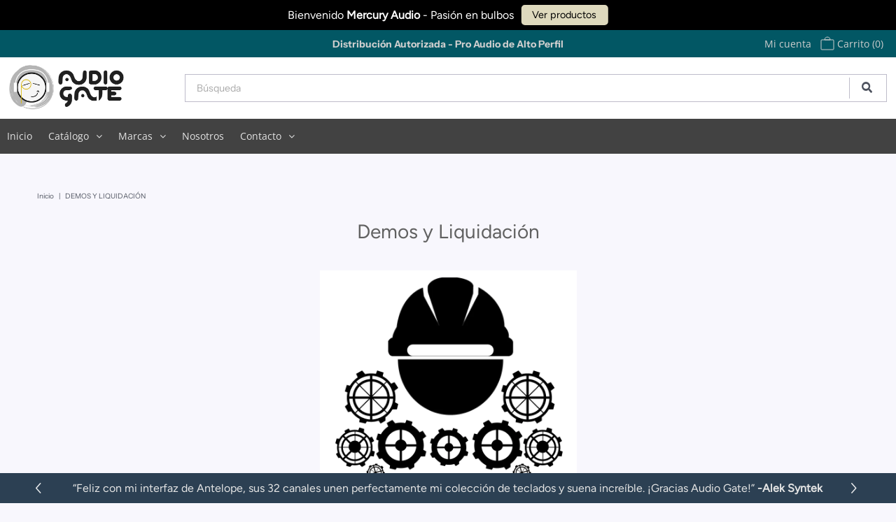

--- FILE ---
content_type: text/html; charset=utf-8
request_url: https://audiogate.mx/collections/demos-y-liquidacion
body_size: 30969
content:
<!DOCTYPE html>
<!--[if lt IE 7 ]><html class="ie ie6" lang="en"> <![endif]-->
<!--[if IE 7 ]><html class="ie ie7" lang="en"> <![endif]-->
<!--[if IE 8 ]><html class="ie ie8" lang="en"> <![endif]-->
<!--[if (gte IE 9)|!(IE)]><!--><html lang="en" class="no-js"> <!--<![endif]-->
<head>



  <meta property="og:type" content="website">
  <meta property="og:title" content="Demos y Liquidación">
  <meta property="og:url" content="https://audiogate.mx/collections/demos-y-liquidacion">
  
    <meta property="og:description" content="">
  
  

<meta property="og:site_name" content="Audio Gate International">



  <meta name="twitter:card" content="summary">


  <meta name="twitter:site" content="@">






  <!-- Meta -->
  <title>
    Demos y Liquidación &ndash; Audio Gate International
  </title>
  
  <meta name="description" content="" />
  
  <link rel="canonical" href="https://audiogate.mx/collections/demos-y-liquidacion" />

  <!-- Viewport -->
  <meta name="viewport" content="width=device-width, initial-scale=1, maximum-scale=1">

  <!-- CSS -->

  <link href="//audiogate.mx/cdn/shop/t/5/assets/stylesheet.css?v=182042234436970169321763670897" rel="stylesheet" type="text/css" media="all" />
  <link href="//audiogate.mx/cdn/shop/t/5/assets/queries.css?v=273800021722450361680632365" rel="stylesheet" type="text/css" media="all" />

  <!--[if lt IE 9]>
	<script src="//html5shim.googlecode.com/svn/trunk/html5.js"></script>
  <![endif]-->

  <!-- JS -->

  <script src="//code.jquery.com/jquery-3.3.1.min.js" type="text/javascript"></script>
  <script src="//audiogate.mx/cdn/shop/t/5/assets/eventemitter3.min.js?v=27939738353326123541583539610" type="text/javascript"></script>
  <script src="//audiogate.mx/cdn/shopifycloud/storefront/assets/themes_support/option_selection-b017cd28.js" type="text/javascript"></script>

  

  <script>window.performance && window.performance.mark && window.performance.mark('shopify.content_for_header.start');</script><meta name="google-site-verification" content="WExWuLy-E2aXaP9lB_y5MeHuyWicFCX-vQM1VOluUq0">
<meta name="facebook-domain-verification" content="ymb0z1sf9lmo4fsaq3gbbfo40sptw8">
<meta id="shopify-digital-wallet" name="shopify-digital-wallet" content="/12935609/digital_wallets/dialog">
<meta name="shopify-checkout-api-token" content="16a384fa54e97f641d0684aee36732a6">
<meta id="in-context-paypal-metadata" data-shop-id="12935609" data-venmo-supported="true" data-environment="production" data-locale="es_ES" data-paypal-v4="true" data-currency="USD">
<link rel="alternate" type="application/atom+xml" title="Feed" href="/collections/demos-y-liquidacion.atom" />
<link rel="alternate" type="application/json+oembed" href="https://audiogate.mx/collections/demos-y-liquidacion.oembed">
<script async="async" src="/checkouts/internal/preloads.js?locale=es-US"></script>
<link rel="preconnect" href="https://shop.app" crossorigin="anonymous">
<script async="async" src="https://shop.app/checkouts/internal/preloads.js?locale=es-US&shop_id=12935609" crossorigin="anonymous"></script>
<script id="apple-pay-shop-capabilities" type="application/json">{"shopId":12935609,"countryCode":"US","currencyCode":"USD","merchantCapabilities":["supports3DS"],"merchantId":"gid:\/\/shopify\/Shop\/12935609","merchantName":"Audio Gate International","requiredBillingContactFields":["postalAddress","email","phone"],"requiredShippingContactFields":["postalAddress","email","phone"],"shippingType":"shipping","supportedNetworks":["visa","masterCard","amex","discover","elo","jcb"],"total":{"type":"pending","label":"Audio Gate International","amount":"1.00"},"shopifyPaymentsEnabled":true,"supportsSubscriptions":true}</script>
<script id="shopify-features" type="application/json">{"accessToken":"16a384fa54e97f641d0684aee36732a6","betas":["rich-media-storefront-analytics"],"domain":"audiogate.mx","predictiveSearch":true,"shopId":12935609,"locale":"es"}</script>
<script>var Shopify = Shopify || {};
Shopify.shop = "audio-gate-international.myshopify.com";
Shopify.locale = "es";
Shopify.currency = {"active":"USD","rate":"1.0"};
Shopify.country = "US";
Shopify.theme = {"name":"Vantage","id":90730397827,"schema_name":"Vantage","schema_version":"7.0.1","theme_store_id":459,"role":"main"};
Shopify.theme.handle = "null";
Shopify.theme.style = {"id":null,"handle":null};
Shopify.cdnHost = "audiogate.mx/cdn";
Shopify.routes = Shopify.routes || {};
Shopify.routes.root = "/";</script>
<script type="module">!function(o){(o.Shopify=o.Shopify||{}).modules=!0}(window);</script>
<script>!function(o){function n(){var o=[];function n(){o.push(Array.prototype.slice.apply(arguments))}return n.q=o,n}var t=o.Shopify=o.Shopify||{};t.loadFeatures=n(),t.autoloadFeatures=n()}(window);</script>
<script>
  window.ShopifyPay = window.ShopifyPay || {};
  window.ShopifyPay.apiHost = "shop.app\/pay";
  window.ShopifyPay.redirectState = null;
</script>
<script id="shop-js-analytics" type="application/json">{"pageType":"collection"}</script>
<script defer="defer" async type="module" src="//audiogate.mx/cdn/shopifycloud/shop-js/modules/v2/client.init-shop-cart-sync_2Gr3Q33f.es.esm.js"></script>
<script defer="defer" async type="module" src="//audiogate.mx/cdn/shopifycloud/shop-js/modules/v2/chunk.common_noJfOIa7.esm.js"></script>
<script defer="defer" async type="module" src="//audiogate.mx/cdn/shopifycloud/shop-js/modules/v2/chunk.modal_Deo2FJQo.esm.js"></script>
<script type="module">
  await import("//audiogate.mx/cdn/shopifycloud/shop-js/modules/v2/client.init-shop-cart-sync_2Gr3Q33f.es.esm.js");
await import("//audiogate.mx/cdn/shopifycloud/shop-js/modules/v2/chunk.common_noJfOIa7.esm.js");
await import("//audiogate.mx/cdn/shopifycloud/shop-js/modules/v2/chunk.modal_Deo2FJQo.esm.js");

  window.Shopify.SignInWithShop?.initShopCartSync?.({"fedCMEnabled":true,"windoidEnabled":true});

</script>
<script>
  window.Shopify = window.Shopify || {};
  if (!window.Shopify.featureAssets) window.Shopify.featureAssets = {};
  window.Shopify.featureAssets['shop-js'] = {"shop-cart-sync":["modules/v2/client.shop-cart-sync_CLKquFP5.es.esm.js","modules/v2/chunk.common_noJfOIa7.esm.js","modules/v2/chunk.modal_Deo2FJQo.esm.js"],"init-fed-cm":["modules/v2/client.init-fed-cm_UIHl99eI.es.esm.js","modules/v2/chunk.common_noJfOIa7.esm.js","modules/v2/chunk.modal_Deo2FJQo.esm.js"],"shop-cash-offers":["modules/v2/client.shop-cash-offers_CmfU17z0.es.esm.js","modules/v2/chunk.common_noJfOIa7.esm.js","modules/v2/chunk.modal_Deo2FJQo.esm.js"],"shop-login-button":["modules/v2/client.shop-login-button_TNcmr2ON.es.esm.js","modules/v2/chunk.common_noJfOIa7.esm.js","modules/v2/chunk.modal_Deo2FJQo.esm.js"],"pay-button":["modules/v2/client.pay-button_Bev6HBFS.es.esm.js","modules/v2/chunk.common_noJfOIa7.esm.js","modules/v2/chunk.modal_Deo2FJQo.esm.js"],"shop-button":["modules/v2/client.shop-button_D1FAYBb2.es.esm.js","modules/v2/chunk.common_noJfOIa7.esm.js","modules/v2/chunk.modal_Deo2FJQo.esm.js"],"avatar":["modules/v2/client.avatar_BTnouDA3.es.esm.js"],"init-windoid":["modules/v2/client.init-windoid_DEZXpPDW.es.esm.js","modules/v2/chunk.common_noJfOIa7.esm.js","modules/v2/chunk.modal_Deo2FJQo.esm.js"],"init-shop-for-new-customer-accounts":["modules/v2/client.init-shop-for-new-customer-accounts_BplbpZyb.es.esm.js","modules/v2/client.shop-login-button_TNcmr2ON.es.esm.js","modules/v2/chunk.common_noJfOIa7.esm.js","modules/v2/chunk.modal_Deo2FJQo.esm.js"],"init-shop-email-lookup-coordinator":["modules/v2/client.init-shop-email-lookup-coordinator_HqkMc84a.es.esm.js","modules/v2/chunk.common_noJfOIa7.esm.js","modules/v2/chunk.modal_Deo2FJQo.esm.js"],"init-shop-cart-sync":["modules/v2/client.init-shop-cart-sync_2Gr3Q33f.es.esm.js","modules/v2/chunk.common_noJfOIa7.esm.js","modules/v2/chunk.modal_Deo2FJQo.esm.js"],"shop-toast-manager":["modules/v2/client.shop-toast-manager_SugAQS8a.es.esm.js","modules/v2/chunk.common_noJfOIa7.esm.js","modules/v2/chunk.modal_Deo2FJQo.esm.js"],"init-customer-accounts":["modules/v2/client.init-customer-accounts_fxIyJgvX.es.esm.js","modules/v2/client.shop-login-button_TNcmr2ON.es.esm.js","modules/v2/chunk.common_noJfOIa7.esm.js","modules/v2/chunk.modal_Deo2FJQo.esm.js"],"init-customer-accounts-sign-up":["modules/v2/client.init-customer-accounts-sign-up_DnItKKRk.es.esm.js","modules/v2/client.shop-login-button_TNcmr2ON.es.esm.js","modules/v2/chunk.common_noJfOIa7.esm.js","modules/v2/chunk.modal_Deo2FJQo.esm.js"],"shop-follow-button":["modules/v2/client.shop-follow-button_Bfwbpk3m.es.esm.js","modules/v2/chunk.common_noJfOIa7.esm.js","modules/v2/chunk.modal_Deo2FJQo.esm.js"],"checkout-modal":["modules/v2/client.checkout-modal_BA6xEtNy.es.esm.js","modules/v2/chunk.common_noJfOIa7.esm.js","modules/v2/chunk.modal_Deo2FJQo.esm.js"],"shop-login":["modules/v2/client.shop-login_D2RP8Rbe.es.esm.js","modules/v2/chunk.common_noJfOIa7.esm.js","modules/v2/chunk.modal_Deo2FJQo.esm.js"],"lead-capture":["modules/v2/client.lead-capture_Dq1M6aah.es.esm.js","modules/v2/chunk.common_noJfOIa7.esm.js","modules/v2/chunk.modal_Deo2FJQo.esm.js"],"payment-terms":["modules/v2/client.payment-terms_DYWUeaxY.es.esm.js","modules/v2/chunk.common_noJfOIa7.esm.js","modules/v2/chunk.modal_Deo2FJQo.esm.js"]};
</script>
<script>(function() {
  var isLoaded = false;
  function asyncLoad() {
    if (isLoaded) return;
    isLoaded = true;
    var urls = ["https:\/\/cdn.kilatechapps.com\/media\/countdown\/12935609.min.js?shop=audio-gate-international.myshopify.com"];
    for (var i = 0; i < urls.length; i++) {
      var s = document.createElement('script');
      s.type = 'text/javascript';
      s.async = true;
      s.src = urls[i];
      var x = document.getElementsByTagName('script')[0];
      x.parentNode.insertBefore(s, x);
    }
  };
  if(window.attachEvent) {
    window.attachEvent('onload', asyncLoad);
  } else {
    window.addEventListener('load', asyncLoad, false);
  }
})();</script>
<script id="__st">var __st={"a":12935609,"offset":-28800,"reqid":"ad25d0c7-133a-48fa-8fa6-a5a923f3fcc5-1769195226","pageurl":"audiogate.mx\/collections\/demos-y-liquidacion","u":"7bc90508efa6","p":"collection","rtyp":"collection","rid":68715806763};</script>
<script>window.ShopifyPaypalV4VisibilityTracking = true;</script>
<script id="captcha-bootstrap">!function(){'use strict';const t='contact',e='account',n='new_comment',o=[[t,t],['blogs',n],['comments',n],[t,'customer']],c=[[e,'customer_login'],[e,'guest_login'],[e,'recover_customer_password'],[e,'create_customer']],r=t=>t.map((([t,e])=>`form[action*='/${t}']:not([data-nocaptcha='true']) input[name='form_type'][value='${e}']`)).join(','),a=t=>()=>t?[...document.querySelectorAll(t)].map((t=>t.form)):[];function s(){const t=[...o],e=r(t);return a(e)}const i='password',u='form_key',d=['recaptcha-v3-token','g-recaptcha-response','h-captcha-response',i],f=()=>{try{return window.sessionStorage}catch{return}},m='__shopify_v',_=t=>t.elements[u];function p(t,e,n=!1){try{const o=window.sessionStorage,c=JSON.parse(o.getItem(e)),{data:r}=function(t){const{data:e,action:n}=t;return t[m]||n?{data:e,action:n}:{data:t,action:n}}(c);for(const[e,n]of Object.entries(r))t.elements[e]&&(t.elements[e].value=n);n&&o.removeItem(e)}catch(o){console.error('form repopulation failed',{error:o})}}const l='form_type',E='cptcha';function T(t){t.dataset[E]=!0}const w=window,h=w.document,L='Shopify',v='ce_forms',y='captcha';let A=!1;((t,e)=>{const n=(g='f06e6c50-85a8-45c8-87d0-21a2b65856fe',I='https://cdn.shopify.com/shopifycloud/storefront-forms-hcaptcha/ce_storefront_forms_captcha_hcaptcha.v1.5.2.iife.js',D={infoText:'Protegido por hCaptcha',privacyText:'Privacidad',termsText:'Términos'},(t,e,n)=>{const o=w[L][v],c=o.bindForm;if(c)return c(t,g,e,D).then(n);var r;o.q.push([[t,g,e,D],n]),r=I,A||(h.body.append(Object.assign(h.createElement('script'),{id:'captcha-provider',async:!0,src:r})),A=!0)});var g,I,D;w[L]=w[L]||{},w[L][v]=w[L][v]||{},w[L][v].q=[],w[L][y]=w[L][y]||{},w[L][y].protect=function(t,e){n(t,void 0,e),T(t)},Object.freeze(w[L][y]),function(t,e,n,w,h,L){const[v,y,A,g]=function(t,e,n){const i=e?o:[],u=t?c:[],d=[...i,...u],f=r(d),m=r(i),_=r(d.filter((([t,e])=>n.includes(e))));return[a(f),a(m),a(_),s()]}(w,h,L),I=t=>{const e=t.target;return e instanceof HTMLFormElement?e:e&&e.form},D=t=>v().includes(t);t.addEventListener('submit',(t=>{const e=I(t);if(!e)return;const n=D(e)&&!e.dataset.hcaptchaBound&&!e.dataset.recaptchaBound,o=_(e),c=g().includes(e)&&(!o||!o.value);(n||c)&&t.preventDefault(),c&&!n&&(function(t){try{if(!f())return;!function(t){const e=f();if(!e)return;const n=_(t);if(!n)return;const o=n.value;o&&e.removeItem(o)}(t);const e=Array.from(Array(32),(()=>Math.random().toString(36)[2])).join('');!function(t,e){_(t)||t.append(Object.assign(document.createElement('input'),{type:'hidden',name:u})),t.elements[u].value=e}(t,e),function(t,e){const n=f();if(!n)return;const o=[...t.querySelectorAll(`input[type='${i}']`)].map((({name:t})=>t)),c=[...d,...o],r={};for(const[a,s]of new FormData(t).entries())c.includes(a)||(r[a]=s);n.setItem(e,JSON.stringify({[m]:1,action:t.action,data:r}))}(t,e)}catch(e){console.error('failed to persist form',e)}}(e),e.submit())}));const S=(t,e)=>{t&&!t.dataset[E]&&(n(t,e.some((e=>e===t))),T(t))};for(const o of['focusin','change'])t.addEventListener(o,(t=>{const e=I(t);D(e)&&S(e,y())}));const B=e.get('form_key'),M=e.get(l),P=B&&M;t.addEventListener('DOMContentLoaded',(()=>{const t=y();if(P)for(const e of t)e.elements[l].value===M&&p(e,B);[...new Set([...A(),...v().filter((t=>'true'===t.dataset.shopifyCaptcha))])].forEach((e=>S(e,t)))}))}(h,new URLSearchParams(w.location.search),n,t,e,['guest_login'])})(!0,!0)}();</script>
<script integrity="sha256-4kQ18oKyAcykRKYeNunJcIwy7WH5gtpwJnB7kiuLZ1E=" data-source-attribution="shopify.loadfeatures" defer="defer" src="//audiogate.mx/cdn/shopifycloud/storefront/assets/storefront/load_feature-a0a9edcb.js" crossorigin="anonymous"></script>
<script crossorigin="anonymous" defer="defer" src="//audiogate.mx/cdn/shopifycloud/storefront/assets/shopify_pay/storefront-65b4c6d7.js?v=20250812"></script>
<script data-source-attribution="shopify.dynamic_checkout.dynamic.init">var Shopify=Shopify||{};Shopify.PaymentButton=Shopify.PaymentButton||{isStorefrontPortableWallets:!0,init:function(){window.Shopify.PaymentButton.init=function(){};var t=document.createElement("script");t.src="https://audiogate.mx/cdn/shopifycloud/portable-wallets/latest/portable-wallets.es.js",t.type="module",document.head.appendChild(t)}};
</script>
<script data-source-attribution="shopify.dynamic_checkout.buyer_consent">
  function portableWalletsHideBuyerConsent(e){var t=document.getElementById("shopify-buyer-consent"),n=document.getElementById("shopify-subscription-policy-button");t&&n&&(t.classList.add("hidden"),t.setAttribute("aria-hidden","true"),n.removeEventListener("click",e))}function portableWalletsShowBuyerConsent(e){var t=document.getElementById("shopify-buyer-consent"),n=document.getElementById("shopify-subscription-policy-button");t&&n&&(t.classList.remove("hidden"),t.removeAttribute("aria-hidden"),n.addEventListener("click",e))}window.Shopify?.PaymentButton&&(window.Shopify.PaymentButton.hideBuyerConsent=portableWalletsHideBuyerConsent,window.Shopify.PaymentButton.showBuyerConsent=portableWalletsShowBuyerConsent);
</script>
<script data-source-attribution="shopify.dynamic_checkout.cart.bootstrap">document.addEventListener("DOMContentLoaded",(function(){function t(){return document.querySelector("shopify-accelerated-checkout-cart, shopify-accelerated-checkout")}if(t())Shopify.PaymentButton.init();else{new MutationObserver((function(e,n){t()&&(Shopify.PaymentButton.init(),n.disconnect())})).observe(document.body,{childList:!0,subtree:!0})}}));
</script>
<link id="shopify-accelerated-checkout-styles" rel="stylesheet" media="screen" href="https://audiogate.mx/cdn/shopifycloud/portable-wallets/latest/accelerated-checkout-backwards-compat.css" crossorigin="anonymous">
<style id="shopify-accelerated-checkout-cart">
        #shopify-buyer-consent {
  margin-top: 1em;
  display: inline-block;
  width: 100%;
}

#shopify-buyer-consent.hidden {
  display: none;
}

#shopify-subscription-policy-button {
  background: none;
  border: none;
  padding: 0;
  text-decoration: underline;
  font-size: inherit;
  cursor: pointer;
}

#shopify-subscription-policy-button::before {
  box-shadow: none;
}

      </style>

<script>window.performance && window.performance.mark && window.performance.mark('shopify.content_for_header.end');</script>

  

  <!-- Favicon -->
  
  <link rel="shortcut icon" href="//audiogate.mx/cdn/shop/files/Screen_Shot_2023-04-06_at_3.28.43_PM_32x32.png?v=1680820136" type="image/png" />
  
<!-- BEGIN app block: shopify://apps/easy-stock-product-labels/blocks/app-embed/0b1c7177-65ad-4047-9355-a2b553e8f9cb --><!-- BEGIN EasyStock App Embed -->



<script
  type="application/json"
  data-nmes-product-id=""
  data-nmes-variant-id=""
  data-nmes-product-handle=""
>
  {
    "id": null,
    "title": null,
    "price": "",
    "quantity": null,
    "productHandle": null,
    "inventory_policy": true,
    "inventory_management": false
  }
</script>


<script type="text/javascript">
  window._NMES_SETTINGS_METAFIELD_NEW = null;
  window._NMES_SETTINGS_METAFIELD_OLD = "[base64]";
  try {
    
      window._NMES_PREDICTIVE_COLLECTION = {};
  } catch (error) {
    console.log("[NMES] Failed to parse predictive cache JSON:", error);
  }
</script>


<script
  type="text/javascript"
  data-nmes-script="app-embed"
  src="https://cdn.shopify.com/extensions/019bdb81-8382-76ef-8c11-d9352d59adba/easy-stock-product-labels-21/assets/easystock-storefront.min.js"
  async
></script>

<!-- END EasyStock App Embed -->


<!-- END app block --><script src="https://cdn.shopify.com/extensions/4d5a2c47-c9fc-4724-a26e-14d501c856c6/attrac-6/assets/attrac-embed-bars.js" type="text/javascript" defer="defer"></script>
<meta property="og:image" content="https://cdn.shopify.com/s/files/1/1293/5609/files/Duality-AGi-Custom-Expansion_f8165744-cec2-4731-a045-caaefd82cdb6.jpg?v=1609980010" />
<meta property="og:image:secure_url" content="https://cdn.shopify.com/s/files/1/1293/5609/files/Duality-AGi-Custom-Expansion_f8165744-cec2-4731-a045-caaefd82cdb6.jpg?v=1609980010" />
<meta property="og:image:width" content="1232" />
<meta property="og:image:height" content="555" />
<link href="https://monorail-edge.shopifysvc.com" rel="dns-prefetch">
<script>(function(){if ("sendBeacon" in navigator && "performance" in window) {try {var session_token_from_headers = performance.getEntriesByType('navigation')[0].serverTiming.find(x => x.name == '_s').description;} catch {var session_token_from_headers = undefined;}var session_cookie_matches = document.cookie.match(/_shopify_s=([^;]*)/);var session_token_from_cookie = session_cookie_matches && session_cookie_matches.length === 2 ? session_cookie_matches[1] : "";var session_token = session_token_from_headers || session_token_from_cookie || "";function handle_abandonment_event(e) {var entries = performance.getEntries().filter(function(entry) {return /monorail-edge.shopifysvc.com/.test(entry.name);});if (!window.abandonment_tracked && entries.length === 0) {window.abandonment_tracked = true;var currentMs = Date.now();var navigation_start = performance.timing.navigationStart;var payload = {shop_id: 12935609,url: window.location.href,navigation_start,duration: currentMs - navigation_start,session_token,page_type: "collection"};window.navigator.sendBeacon("https://monorail-edge.shopifysvc.com/v1/produce", JSON.stringify({schema_id: "online_store_buyer_site_abandonment/1.1",payload: payload,metadata: {event_created_at_ms: currentMs,event_sent_at_ms: currentMs}}));}}window.addEventListener('pagehide', handle_abandonment_event);}}());</script>
<script id="web-pixels-manager-setup">(function e(e,d,r,n,o){if(void 0===o&&(o={}),!Boolean(null===(a=null===(i=window.Shopify)||void 0===i?void 0:i.analytics)||void 0===a?void 0:a.replayQueue)){var i,a;window.Shopify=window.Shopify||{};var t=window.Shopify;t.analytics=t.analytics||{};var s=t.analytics;s.replayQueue=[],s.publish=function(e,d,r){return s.replayQueue.push([e,d,r]),!0};try{self.performance.mark("wpm:start")}catch(e){}var l=function(){var e={modern:/Edge?\/(1{2}[4-9]|1[2-9]\d|[2-9]\d{2}|\d{4,})\.\d+(\.\d+|)|Firefox\/(1{2}[4-9]|1[2-9]\d|[2-9]\d{2}|\d{4,})\.\d+(\.\d+|)|Chrom(ium|e)\/(9{2}|\d{3,})\.\d+(\.\d+|)|(Maci|X1{2}).+ Version\/(15\.\d+|(1[6-9]|[2-9]\d|\d{3,})\.\d+)([,.]\d+|)( \(\w+\)|)( Mobile\/\w+|) Safari\/|Chrome.+OPR\/(9{2}|\d{3,})\.\d+\.\d+|(CPU[ +]OS|iPhone[ +]OS|CPU[ +]iPhone|CPU IPhone OS|CPU iPad OS)[ +]+(15[._]\d+|(1[6-9]|[2-9]\d|\d{3,})[._]\d+)([._]\d+|)|Android:?[ /-](13[3-9]|1[4-9]\d|[2-9]\d{2}|\d{4,})(\.\d+|)(\.\d+|)|Android.+Firefox\/(13[5-9]|1[4-9]\d|[2-9]\d{2}|\d{4,})\.\d+(\.\d+|)|Android.+Chrom(ium|e)\/(13[3-9]|1[4-9]\d|[2-9]\d{2}|\d{4,})\.\d+(\.\d+|)|SamsungBrowser\/([2-9]\d|\d{3,})\.\d+/,legacy:/Edge?\/(1[6-9]|[2-9]\d|\d{3,})\.\d+(\.\d+|)|Firefox\/(5[4-9]|[6-9]\d|\d{3,})\.\d+(\.\d+|)|Chrom(ium|e)\/(5[1-9]|[6-9]\d|\d{3,})\.\d+(\.\d+|)([\d.]+$|.*Safari\/(?![\d.]+ Edge\/[\d.]+$))|(Maci|X1{2}).+ Version\/(10\.\d+|(1[1-9]|[2-9]\d|\d{3,})\.\d+)([,.]\d+|)( \(\w+\)|)( Mobile\/\w+|) Safari\/|Chrome.+OPR\/(3[89]|[4-9]\d|\d{3,})\.\d+\.\d+|(CPU[ +]OS|iPhone[ +]OS|CPU[ +]iPhone|CPU IPhone OS|CPU iPad OS)[ +]+(10[._]\d+|(1[1-9]|[2-9]\d|\d{3,})[._]\d+)([._]\d+|)|Android:?[ /-](13[3-9]|1[4-9]\d|[2-9]\d{2}|\d{4,})(\.\d+|)(\.\d+|)|Mobile Safari.+OPR\/([89]\d|\d{3,})\.\d+\.\d+|Android.+Firefox\/(13[5-9]|1[4-9]\d|[2-9]\d{2}|\d{4,})\.\d+(\.\d+|)|Android.+Chrom(ium|e)\/(13[3-9]|1[4-9]\d|[2-9]\d{2}|\d{4,})\.\d+(\.\d+|)|Android.+(UC? ?Browser|UCWEB|U3)[ /]?(15\.([5-9]|\d{2,})|(1[6-9]|[2-9]\d|\d{3,})\.\d+)\.\d+|SamsungBrowser\/(5\.\d+|([6-9]|\d{2,})\.\d+)|Android.+MQ{2}Browser\/(14(\.(9|\d{2,})|)|(1[5-9]|[2-9]\d|\d{3,})(\.\d+|))(\.\d+|)|K[Aa][Ii]OS\/(3\.\d+|([4-9]|\d{2,})\.\d+)(\.\d+|)/},d=e.modern,r=e.legacy,n=navigator.userAgent;return n.match(d)?"modern":n.match(r)?"legacy":"unknown"}(),u="modern"===l?"modern":"legacy",c=(null!=n?n:{modern:"",legacy:""})[u],f=function(e){return[e.baseUrl,"/wpm","/b",e.hashVersion,"modern"===e.buildTarget?"m":"l",".js"].join("")}({baseUrl:d,hashVersion:r,buildTarget:u}),m=function(e){var d=e.version,r=e.bundleTarget,n=e.surface,o=e.pageUrl,i=e.monorailEndpoint;return{emit:function(e){var a=e.status,t=e.errorMsg,s=(new Date).getTime(),l=JSON.stringify({metadata:{event_sent_at_ms:s},events:[{schema_id:"web_pixels_manager_load/3.1",payload:{version:d,bundle_target:r,page_url:o,status:a,surface:n,error_msg:t},metadata:{event_created_at_ms:s}}]});if(!i)return console&&console.warn&&console.warn("[Web Pixels Manager] No Monorail endpoint provided, skipping logging."),!1;try{return self.navigator.sendBeacon.bind(self.navigator)(i,l)}catch(e){}var u=new XMLHttpRequest;try{return u.open("POST",i,!0),u.setRequestHeader("Content-Type","text/plain"),u.send(l),!0}catch(e){return console&&console.warn&&console.warn("[Web Pixels Manager] Got an unhandled error while logging to Monorail."),!1}}}}({version:r,bundleTarget:l,surface:e.surface,pageUrl:self.location.href,monorailEndpoint:e.monorailEndpoint});try{o.browserTarget=l,function(e){var d=e.src,r=e.async,n=void 0===r||r,o=e.onload,i=e.onerror,a=e.sri,t=e.scriptDataAttributes,s=void 0===t?{}:t,l=document.createElement("script"),u=document.querySelector("head"),c=document.querySelector("body");if(l.async=n,l.src=d,a&&(l.integrity=a,l.crossOrigin="anonymous"),s)for(var f in s)if(Object.prototype.hasOwnProperty.call(s,f))try{l.dataset[f]=s[f]}catch(e){}if(o&&l.addEventListener("load",o),i&&l.addEventListener("error",i),u)u.appendChild(l);else{if(!c)throw new Error("Did not find a head or body element to append the script");c.appendChild(l)}}({src:f,async:!0,onload:function(){if(!function(){var e,d;return Boolean(null===(d=null===(e=window.Shopify)||void 0===e?void 0:e.analytics)||void 0===d?void 0:d.initialized)}()){var d=window.webPixelsManager.init(e)||void 0;if(d){var r=window.Shopify.analytics;r.replayQueue.forEach((function(e){var r=e[0],n=e[1],o=e[2];d.publishCustomEvent(r,n,o)})),r.replayQueue=[],r.publish=d.publishCustomEvent,r.visitor=d.visitor,r.initialized=!0}}},onerror:function(){return m.emit({status:"failed",errorMsg:"".concat(f," has failed to load")})},sri:function(e){var d=/^sha384-[A-Za-z0-9+/=]+$/;return"string"==typeof e&&d.test(e)}(c)?c:"",scriptDataAttributes:o}),m.emit({status:"loading"})}catch(e){m.emit({status:"failed",errorMsg:(null==e?void 0:e.message)||"Unknown error"})}}})({shopId: 12935609,storefrontBaseUrl: "https://audiogate.mx",extensionsBaseUrl: "https://extensions.shopifycdn.com/cdn/shopifycloud/web-pixels-manager",monorailEndpoint: "https://monorail-edge.shopifysvc.com/unstable/produce_batch",surface: "storefront-renderer",enabledBetaFlags: ["2dca8a86"],webPixelsConfigList: [{"id":"176357615","configuration":"{\"pixel_id\":\"1266989090361516\",\"pixel_type\":\"facebook_pixel\",\"metaapp_system_user_token\":\"-\"}","eventPayloadVersion":"v1","runtimeContext":"OPEN","scriptVersion":"ca16bc87fe92b6042fbaa3acc2fbdaa6","type":"APP","apiClientId":2329312,"privacyPurposes":["ANALYTICS","MARKETING","SALE_OF_DATA"],"dataSharingAdjustments":{"protectedCustomerApprovalScopes":["read_customer_address","read_customer_email","read_customer_name","read_customer_personal_data","read_customer_phone"]}},{"id":"67404015","eventPayloadVersion":"v1","runtimeContext":"LAX","scriptVersion":"1","type":"CUSTOM","privacyPurposes":["MARKETING"],"name":"Meta pixel (migrated)"},{"id":"77365487","eventPayloadVersion":"v1","runtimeContext":"LAX","scriptVersion":"1","type":"CUSTOM","privacyPurposes":["ANALYTICS"],"name":"Google Analytics tag (migrated)"},{"id":"shopify-app-pixel","configuration":"{}","eventPayloadVersion":"v1","runtimeContext":"STRICT","scriptVersion":"0450","apiClientId":"shopify-pixel","type":"APP","privacyPurposes":["ANALYTICS","MARKETING"]},{"id":"shopify-custom-pixel","eventPayloadVersion":"v1","runtimeContext":"LAX","scriptVersion":"0450","apiClientId":"shopify-pixel","type":"CUSTOM","privacyPurposes":["ANALYTICS","MARKETING"]}],isMerchantRequest: false,initData: {"shop":{"name":"Audio Gate International","paymentSettings":{"currencyCode":"USD"},"myshopifyDomain":"audio-gate-international.myshopify.com","countryCode":"US","storefrontUrl":"https:\/\/audiogate.mx"},"customer":null,"cart":null,"checkout":null,"productVariants":[],"purchasingCompany":null},},"https://audiogate.mx/cdn","fcfee988w5aeb613cpc8e4bc33m6693e112",{"modern":"","legacy":""},{"shopId":"12935609","storefrontBaseUrl":"https:\/\/audiogate.mx","extensionBaseUrl":"https:\/\/extensions.shopifycdn.com\/cdn\/shopifycloud\/web-pixels-manager","surface":"storefront-renderer","enabledBetaFlags":"[\"2dca8a86\"]","isMerchantRequest":"false","hashVersion":"fcfee988w5aeb613cpc8e4bc33m6693e112","publish":"custom","events":"[[\"page_viewed\",{}],[\"collection_viewed\",{\"collection\":{\"id\":\"68715806763\",\"title\":\"Demos y Liquidación\",\"productVariants\":[]}}]]"});</script><script>
  window.ShopifyAnalytics = window.ShopifyAnalytics || {};
  window.ShopifyAnalytics.meta = window.ShopifyAnalytics.meta || {};
  window.ShopifyAnalytics.meta.currency = 'USD';
  var meta = {"products":[],"page":{"pageType":"collection","resourceType":"collection","resourceId":68715806763,"requestId":"ad25d0c7-133a-48fa-8fa6-a5a923f3fcc5-1769195226"}};
  for (var attr in meta) {
    window.ShopifyAnalytics.meta[attr] = meta[attr];
  }
</script>
<script class="analytics">
  (function () {
    var customDocumentWrite = function(content) {
      var jquery = null;

      if (window.jQuery) {
        jquery = window.jQuery;
      } else if (window.Checkout && window.Checkout.$) {
        jquery = window.Checkout.$;
      }

      if (jquery) {
        jquery('body').append(content);
      }
    };

    var hasLoggedConversion = function(token) {
      if (token) {
        return document.cookie.indexOf('loggedConversion=' + token) !== -1;
      }
      return false;
    }

    var setCookieIfConversion = function(token) {
      if (token) {
        var twoMonthsFromNow = new Date(Date.now());
        twoMonthsFromNow.setMonth(twoMonthsFromNow.getMonth() + 2);

        document.cookie = 'loggedConversion=' + token + '; expires=' + twoMonthsFromNow;
      }
    }

    var trekkie = window.ShopifyAnalytics.lib = window.trekkie = window.trekkie || [];
    if (trekkie.integrations) {
      return;
    }
    trekkie.methods = [
      'identify',
      'page',
      'ready',
      'track',
      'trackForm',
      'trackLink'
    ];
    trekkie.factory = function(method) {
      return function() {
        var args = Array.prototype.slice.call(arguments);
        args.unshift(method);
        trekkie.push(args);
        return trekkie;
      };
    };
    for (var i = 0; i < trekkie.methods.length; i++) {
      var key = trekkie.methods[i];
      trekkie[key] = trekkie.factory(key);
    }
    trekkie.load = function(config) {
      trekkie.config = config || {};
      trekkie.config.initialDocumentCookie = document.cookie;
      var first = document.getElementsByTagName('script')[0];
      var script = document.createElement('script');
      script.type = 'text/javascript';
      script.onerror = function(e) {
        var scriptFallback = document.createElement('script');
        scriptFallback.type = 'text/javascript';
        scriptFallback.onerror = function(error) {
                var Monorail = {
      produce: function produce(monorailDomain, schemaId, payload) {
        var currentMs = new Date().getTime();
        var event = {
          schema_id: schemaId,
          payload: payload,
          metadata: {
            event_created_at_ms: currentMs,
            event_sent_at_ms: currentMs
          }
        };
        return Monorail.sendRequest("https://" + monorailDomain + "/v1/produce", JSON.stringify(event));
      },
      sendRequest: function sendRequest(endpointUrl, payload) {
        // Try the sendBeacon API
        if (window && window.navigator && typeof window.navigator.sendBeacon === 'function' && typeof window.Blob === 'function' && !Monorail.isIos12()) {
          var blobData = new window.Blob([payload], {
            type: 'text/plain'
          });

          if (window.navigator.sendBeacon(endpointUrl, blobData)) {
            return true;
          } // sendBeacon was not successful

        } // XHR beacon

        var xhr = new XMLHttpRequest();

        try {
          xhr.open('POST', endpointUrl);
          xhr.setRequestHeader('Content-Type', 'text/plain');
          xhr.send(payload);
        } catch (e) {
          console.log(e);
        }

        return false;
      },
      isIos12: function isIos12() {
        return window.navigator.userAgent.lastIndexOf('iPhone; CPU iPhone OS 12_') !== -1 || window.navigator.userAgent.lastIndexOf('iPad; CPU OS 12_') !== -1;
      }
    };
    Monorail.produce('monorail-edge.shopifysvc.com',
      'trekkie_storefront_load_errors/1.1',
      {shop_id: 12935609,
      theme_id: 90730397827,
      app_name: "storefront",
      context_url: window.location.href,
      source_url: "//audiogate.mx/cdn/s/trekkie.storefront.8d95595f799fbf7e1d32231b9a28fd43b70c67d3.min.js"});

        };
        scriptFallback.async = true;
        scriptFallback.src = '//audiogate.mx/cdn/s/trekkie.storefront.8d95595f799fbf7e1d32231b9a28fd43b70c67d3.min.js';
        first.parentNode.insertBefore(scriptFallback, first);
      };
      script.async = true;
      script.src = '//audiogate.mx/cdn/s/trekkie.storefront.8d95595f799fbf7e1d32231b9a28fd43b70c67d3.min.js';
      first.parentNode.insertBefore(script, first);
    };
    trekkie.load(
      {"Trekkie":{"appName":"storefront","development":false,"defaultAttributes":{"shopId":12935609,"isMerchantRequest":null,"themeId":90730397827,"themeCityHash":"13933189192231605508","contentLanguage":"es","currency":"USD","eventMetadataId":"bedc83fa-a9bb-4dd8-8f8b-987f34c3364f"},"isServerSideCookieWritingEnabled":true,"monorailRegion":"shop_domain","enabledBetaFlags":["65f19447"]},"Session Attribution":{},"S2S":{"facebookCapiEnabled":false,"source":"trekkie-storefront-renderer","apiClientId":580111}}
    );

    var loaded = false;
    trekkie.ready(function() {
      if (loaded) return;
      loaded = true;

      window.ShopifyAnalytics.lib = window.trekkie;

      var originalDocumentWrite = document.write;
      document.write = customDocumentWrite;
      try { window.ShopifyAnalytics.merchantGoogleAnalytics.call(this); } catch(error) {};
      document.write = originalDocumentWrite;

      window.ShopifyAnalytics.lib.page(null,{"pageType":"collection","resourceType":"collection","resourceId":68715806763,"requestId":"ad25d0c7-133a-48fa-8fa6-a5a923f3fcc5-1769195226","shopifyEmitted":true});

      var match = window.location.pathname.match(/checkouts\/(.+)\/(thank_you|post_purchase)/)
      var token = match? match[1]: undefined;
      if (!hasLoggedConversion(token)) {
        setCookieIfConversion(token);
        window.ShopifyAnalytics.lib.track("Viewed Product Category",{"currency":"USD","category":"Collection: demos-y-liquidacion","collectionName":"demos-y-liquidacion","collectionId":68715806763,"nonInteraction":true},undefined,undefined,{"shopifyEmitted":true});
      }
    });


        var eventsListenerScript = document.createElement('script');
        eventsListenerScript.async = true;
        eventsListenerScript.src = "//audiogate.mx/cdn/shopifycloud/storefront/assets/shop_events_listener-3da45d37.js";
        document.getElementsByTagName('head')[0].appendChild(eventsListenerScript);

})();</script>
  <script>
  if (!window.ga || (window.ga && typeof window.ga !== 'function')) {
    window.ga = function ga() {
      (window.ga.q = window.ga.q || []).push(arguments);
      if (window.Shopify && window.Shopify.analytics && typeof window.Shopify.analytics.publish === 'function') {
        window.Shopify.analytics.publish("ga_stub_called", {}, {sendTo: "google_osp_migration"});
      }
      console.error("Shopify's Google Analytics stub called with:", Array.from(arguments), "\nSee https://help.shopify.com/manual/promoting-marketing/pixels/pixel-migration#google for more information.");
    };
    if (window.Shopify && window.Shopify.analytics && typeof window.Shopify.analytics.publish === 'function') {
      window.Shopify.analytics.publish("ga_stub_initialized", {}, {sendTo: "google_osp_migration"});
    }
  }
</script>
<script
  defer
  src="https://audiogate.mx/cdn/shopifycloud/perf-kit/shopify-perf-kit-3.0.4.min.js"
  data-application="storefront-renderer"
  data-shop-id="12935609"
  data-render-region="gcp-us-central1"
  data-page-type="collection"
  data-theme-instance-id="90730397827"
  data-theme-name="Vantage"
  data-theme-version="7.0.1"
  data-monorail-region="shop_domain"
  data-resource-timing-sampling-rate="10"
  data-shs="true"
  data-shs-beacon="true"
  data-shs-export-with-fetch="true"
  data-shs-logs-sample-rate="1"
  data-shs-beacon-endpoint="https://audiogate.mx/api/collect"
></script>
</head>

<body class="gridlock shifter shifter-left collection">
  <nav class="mobile-menu" role="navigation">
    <div id="shopify-section-mobile-navigation" class="shopify-section"><div class="mobile-navigation" style="display: none;" data-section-id="mobile-navigation" data-section-type="mobile-navigation">
  
    <div class="mobile-nav-block" >
    
        <div class="featured-image first-item">
          <a href="/collections/tables">
            
            <noscript>
              <img src="//audiogate.mx/cdn/shopifycloud/storefront/assets/no-image-2048-a2addb12_300x.gif" alt="block.settings.featured_image.alt">
            </noscript>
          </a>
          <style media="screen">
            
              .mobile-navigation .featured-image {
                margin: 0 0 0 -12px !important;
                padding: 0;
                width: 110%;
              }
              .mobile-navigation .featured-image.first-item {
                margin-top: -20px !important;
              }
            
          </style>
        </div>
      
  </div>
  
    <div class="mobile-nav-block" >
    
        <div class="cart-status">
          <a class="cart-icon" href="/cart">
            <span class="cart-count">0</span>
            
              <svg width="20px" height="20px" viewBox="0 0 20 20" version="1.1" xmlns="http://www.w3.org/2000/svg" xmlns:xlink="http://www.w3.org/1999/xlink">
                  <g id="Cart-Page" stroke="none" stroke-width="1" fill="none" fill-rule="evenodd">
                      <g id="Mobile-Cart---Sticky-Checkout" transform="translate(-337.000000, -58.000000)" stroke="#222222">
                          <g id="Mobile-Navbar" transform="translate(0.000000, 40.000000)">
                              <g id="Bag-Icon" transform="translate(338.000000, 19.000000)">
                                  <path d="M9,0 C11.209139,0 13,1.790861 13,4 L13,4 L5,4 C5,1.790861 6.790861,0 9,0 Z" id="Combined-Shape"></path>
                                  <rect id="Rectangle-Copy-4" x="0" y="4" width="18" height="14" rx="1"></rect>
                              </g>
                          </g>
                      </g>
                  </g>
              </svg>
            
            <p class="cart-title">Carrito</p>
          </a>
        </div>
    
  </div>
  
    <div class="mobile-nav-block" >
    
        <div class="mobile-menu">
          <ul id="accordion">
            
              
                <li>
                  <a href="/">Inicio</a>
                </li>
              
            
              
            <li class="accordion-toggle has_sub_menu" aria-haspopup="true" aria-expanded="false"><a href="/collections/all">Catálogo</a></li>
                <div class="accordion-content">
                  <ul class="sub">
                    
                      
                        <div class="accordion-toggle2 has_sub_menu" aria-haspopup="true" aria-expanded="false">
                          <a href="/collections/consolas">Consolas</a>
                        </div>
                        <div class="accordion-content2">
                          <ul class="sub">
                            
                              <li>
                                <a href="/collections/gran-formato">
                                  Gran Formato
                                </a>
                              </li>
                            
                              <li>
                                <a href="/collections/formato-corto">
                                  Formato Corto
                                </a>
                              </li>
                            
                              <li>
                                <a href="/collections/compactas">
                                  Compactas
                                </a>
                              </li>
                            
                              <li>
                                <a href="/collections/sumadoras">
                                  Sumadoras
                                </a>
                              </li>
                            
                          </ul>
                        </div>
                      
                    
                      
                        <div class="accordion-toggle2 has_sub_menu" aria-haspopup="true" aria-expanded="false">
                          <a href="/collections/equipos-perifericos/outboard">Equipo Periférico</a>
                        </div>
                        <div class="accordion-content2">
                          <ul class="sub">
                            
                              <li>
                                <a href="/collections/ecualizadores">
                                  Ecualizadores
                                </a>
                              </li>
                            
                              <li>
                                <a href="/collections/dinamicos">
                                  Dinámicos
                                </a>
                              </li>
                            
                              <li>
                                <a href="/collections/reverb">
                                  Reverberación y Efectos
                                </a>
                              </li>
                            
                          </ul>
                        </div>
                      
                    
                      
                        <div class="accordion-toggle2 has_sub_menu" aria-haspopup="true" aria-expanded="false">
                          <a href="/collections/digital/interface-interfaces-interfase">Digital</a>
                        </div>
                        <div class="accordion-content2">
                          <ul class="sub">
                            
                              <li>
                                <a href="/collections/interfaces">
                                  Interfaces
                                </a>
                              </li>
                            
                              <li>
                                <a href="/collections/sincronia">
                                  Sincronía
                                </a>
                              </li>
                            
                          </ul>
                        </div>
                      
                    
                      
                        <div class="accordion-toggle2 has_sub_menu" aria-haspopup="true" aria-expanded="false">
                          <a href="/collections/monitoreo/bocinas">Monitoreo</a>
                        </div>
                        <div class="accordion-content2">
                          <ul class="sub">
                            
                              <li>
                                <a href="/collections/monitores">
                                  Monitores
                                </a>
                              </li>
                            
                              <li>
                                <a href="/collections/subwoofer/sub">
                                  Subwoofer
                                </a>
                              </li>
                            
                              <li>
                                <a href="/collections/amplificadoresa/ampli">
                                  Amplificadores
                                </a>
                              </li>
                            
                              <li>
                                <a href="/collections/calibracion-de-monitores">
                                  Calibración
                                </a>
                              </li>
                            
                              <li>
                                <a href="/collections/control-de-monitor-y-ruteo">
                                  Control de Monitores
                                </a>
                              </li>
                            
                          </ul>
                        </div>
                      
                    
                      
                        <li>
                          <a href="/collections/serie-500">
                            Serie 500
                          </a>
                        </li>
                      
                    
                      
                        <li>
                          <a href="/collections/microfonos">
                            Micrófonos
                          </a>
                        </li>
                      
                    
                      
                        <li>
                          <a href="/collections/pre-amp">
                            Preamps
                          </a>
                        </li>
                      
                    
                      
                        <li>
                          <a href="/collections/audifonos">
                            Audífonos
                          </a>
                        </li>
                      
                    
                      
                        <li>
                          <a href="/collections/cables">
                            Cables
                          </a>
                        </li>
                      
                    
                      
                        <li>
                          <a href="/collections/patchbays/bahias-parcheo">
                            Patcbays
                          </a>
                        </li>
                      
                    
                      
                        <li>
                          <a href="/collections/software">
                            Software
                          </a>
                        </li>
                      
                    
                      
                        <li>
                          <a href="/collections/studio-essentials">
                            Studio Essentials
                          </a>
                        </li>
                      
                    
                      
                        <li>
                          <a href="/collections/otros">
                            Otros
                          </a>
                        </li>
                      
                    
                  </ul>
                </div>
              
            
              
            <li class="accordion-toggle has_sub_menu" aria-haspopup="true" aria-expanded="false"><a href="/pages/todas-las-marcas">Marcas</a></li>
                <div class="accordion-content">
                  <ul class="sub">
                    
                      
                        <li>
                          <a href="/pages/todas-las-marcas">
                            Todas Nuestras Marcas
                          </a>
                        </li>
                      
                    
                      
                        <div class="accordion-toggle2 has_sub_menu" aria-haspopup="true" aria-expanded="false">
                          <a href="/pages/a-b">A-B</a>
                        </div>
                        <div class="accordion-content2">
                          <ul class="sub">
                            
                              <li>
                                <a href="/collections/a-designs">
                                  A-Designs
                                </a>
                              </li>
                            
                              <li>
                                <a href="/collections/acme-audio">
                                  Acme Audio
                                </a>
                              </li>
                            
                              <li>
                                <a href="/collections/aea-audio-engineering-associates">
                                  AEA Audio Engineering Associates
                                </a>
                              </li>
                            
                              <li>
                                <a href="/collections/akg">
                                  AKG
                                </a>
                              </li>
                            
                              <li>
                                <a href="/collections/aml">
                                  AML
                                </a>
                              </li>
                            
                              <li>
                                <a href="/collections/amphion">
                                  Amphion
                                </a>
                              </li>
                            
                              <li>
                                <a href="/collections/ams-neve">
                                  AMS Neve
                                </a>
                              </li>
                            
                              <li>
                                <a href="/collections/antelope-audio">
                                  Antelope Audio
                                </a>
                              </li>
                            
                              <li>
                                <a href="/collections/apogee-electronics">
                                  Apogee Electronics
                                </a>
                              </li>
                            
                              <li>
                                <a href="/collections/atc-loudspeakers">
                                  ATC Loudspeakers
                                </a>
                              </li>
                            
                              <li>
                                <a href="/collections/audeze">
                                  Audeze
                                </a>
                              </li>
                            
                              <li>
                                <a href="/collections/auratone">
                                  Auratone
                                </a>
                              </li>
                            
                              <li>
                                <a href="/collections/avalon-design">
                                  Avalon Design
                                </a>
                              </li>
                            
                              <li>
                                <a href="/collections/avid">
                                  Avid
                                </a>
                              </li>
                            
                              <li>
                                <a href="/collections/bae">
                                  BAE
                                </a>
                              </li>
                            
                              <li>
                                <a href="/collections/barefoot-sound">
                                  Barefoot Sound
                                </a>
                              </li>
                            
                              <li>
                                <a href="/collections/bettermaker">
                                  Bettermaker
                                </a>
                              </li>
                            
                              <li>
                                <a href="/collections/beyerdynamic">
                                  Beyerdynamic
                                </a>
                              </li>
                            
                              <li>
                                <a href="/collections/black-box">
                                  Black Box
                                </a>
                              </li>
                            
                              <li>
                                <a href="/collections/black-lion-audio">
                                  Black Lion Audio
                                </a>
                              </li>
                            
                              <li>
                                <a href="/collections/bricasti-design">
                                  Bricasti Design
                                </a>
                              </li>
                            
                              <li>
                                <a href="/collections/buzz-audio">
                                  Buzz Audio
                                </a>
                              </li>
                            
                          </ul>
                        </div>
                      
                    
                      
                        <div class="accordion-toggle2 has_sub_menu" aria-haspopup="true" aria-expanded="false">
                          <a href="/pages/c-f">C-F</a>
                        </div>
                        <div class="accordion-content2">
                          <ul class="sub">
                            
                              <li>
                                <a href="/collections/cloud-microphones">
                                  Cloud Microphones
                                </a>
                              </li>
                            
                              <li>
                                <a href="/collections/coles-electroacoustics">
                                  Coles Electroacoustics
                                </a>
                              </li>
                            
                              <li>
                                <a href="/collections/cranborne-audio">
                                  Cranborne Audio
                                </a>
                              </li>
                            
                              <li>
                                <a href="/collections/crane-song">
                                  Crane Song
                                </a>
                              </li>
                            
                              <li>
                                <a href="/collections/dangerous-music">
                                  Dangerous Music
                                </a>
                              </li>
                            
                              <li>
                                <a href="/collections/dramastic-audio">
                                  Dramastic Audio
                                </a>
                              </li>
                            
                              <li>
                                <a href="/collections/earthworks">
                                  Earthworks
                                </a>
                              </li>
                            
                              <li>
                                <a href="/collections/electrodyne-audio">
                                  Electrodyne Audio
                                </a>
                              </li>
                            
                              <li>
                                <a href="/collections/elysia">
                                  Elysia
                                </a>
                              </li>
                            
                              <li>
                                <a href="/collections/empirical-lab">
                                  Empirical Labs
                                </a>
                              </li>
                            
                              <li>
                                <a href="/collections/eventide">
                                  Eventide
                                </a>
                              </li>
                            
                              <li>
                                <a href="/collections/fabfilter">
                                  FabFilter
                                </a>
                              </li>
                            
                              <li>
                                <a href="/collections/fairchild-recording-equipment-llc">
                                  Fairchild Recording Equipment, LLC
                                </a>
                              </li>
                            
                              <li>
                                <a href="/collections/flea-microphones">
                                  Flea Microphones
                                </a>
                              </li>
                            
                              <li>
                                <a href="/collections/focal">
                                  Focal
                                </a>
                              </li>
                            
                          </ul>
                        </div>
                      
                    
                      
                        <div class="accordion-toggle2 has_sub_menu" aria-haspopup="true" aria-expanded="false">
                          <a href="/pages/g-j">G-J</a>
                        </div>
                        <div class="accordion-content2">
                          <ul class="sub">
                            
                              <li>
                                <a href="/collections/genelec">
                                  Genelec
                                </a>
                              </li>
                            
                              <li>
                                <a href="/collections/gml-george-massenburg-labs">
                                  GML George Massenburg Labs
                                </a>
                              </li>
                            
                              <li>
                                <a href="/collections/grace-design">
                                  Grace Design
                                </a>
                              </li>
                            
                              <li>
                                <a href="/collections/harrison-audio">
                                  Harrison Audio
                                </a>
                              </li>
                            
                              <li>
                                <a href="/collections/hear-technologies">
                                  Hear Technologies
                                </a>
                              </li>
                            
                              <li>
                                <a href="/collections/iso-acoustics">
                                  ISO Acoustics
                                </a>
                              </li>
                            
                              <li>
                                <a href="/collections/jamracks">
                                  JamRacks
                                </a>
                              </li>
                            
                              <li>
                                <a href="/collections/josephson-engineering">
                                  Josephson Engineering
                                </a>
                              </li>
                            
                              <li>
                                <a href="/collections/jz-microphones">
                                  JZ Microphones
                                </a>
                              </li>
                            
                          </ul>
                        </div>
                      
                    
                      
                        <div class="accordion-toggle2 has_sub_menu" aria-haspopup="true" aria-expanded="false">
                          <a href="/pages/k-n">K-N</a>
                        </div>
                        <div class="accordion-content2">
                          <ul class="sub">
                            
                              <li>
                                <a href="/collections/latch-lake-music-products">
                                  Latch Lake Music Products
                                </a>
                              </li>
                            
                              <li>
                                <a href="/collections/lindell-audio">
                                  Lindell Audio
                                </a>
                              </li>
                            
                              <li>
                                <a href="/collections/little-labs">
                                  Little Labs
                                </a>
                              </li>
                            
                              <li>
                                <a href="/collections/ynx-studio-technology">
                                  Lynx Studio Technology
                                </a>
                              </li>
                            
                              <li>
                                <a href="/collections/manley-laboratories-inc">
                                  Manley Labs
                                </a>
                              </li>
                            
                              <li>
                                <a href="/collections/maag-audio">
                                  Maag Audio
                                </a>
                              </li>
                            
                              <li>
                                <a href="/collections/maselec">
                                  Maselec
                                </a>
                              </li>
                            
                              <li>
                                <a href="/collections/mercury">
                                  Mercury
                                </a>
                              </li>
                            
                              <li>
                                <a href="/collections/merging-technologies">
                                  Merging Technologies
                                </a>
                              </li>
                            
                              <li>
                                <a href="/collections/mystery-magicians-llc">
                                  Mystery Magicians LLC
                                </a>
                              </li>
                            
                              <li>
                                <a href="/collections/millennia">
                                  Millennia
                                </a>
                              </li>
                            
                              <li>
                                <a href="/collections/mogami">
                                  Mogami
                                </a>
                              </li>
                            
                              <li>
                                <a href="/collections/neumann">
                                  Neumann
                                </a>
                              </li>
                            
                              <li>
                                <a href="/collections/neutrik">
                                  Neutrik
                                </a>
                              </li>
                            
                          </ul>
                        </div>
                      
                    
                      
                        <div class="accordion-toggle2 has_sub_menu" aria-haspopup="true" aria-expanded="false">
                          <a href="/pages/o-r">O-R</a>
                        </div>
                        <div class="accordion-content2">
                          <ul class="sub">
                            
                              <li>
                                <a href="/collections/ocean-way-audio">
                                  Ocean Way Audio
                                </a>
                              </li>
                            
                              <li>
                                <a href="/collections/peluso-microphones-lab">
                                  Peluso Microphones Lab
                                </a>
                              </li>
                            
                              <li>
                                <a href="/collections/phoenix-audio">
                                  Phoenix Audio
                                </a>
                              </li>
                            
                              <li>
                                <a href="/collections/pmc">
                                  PMC
                                </a>
                              </li>
                            
                              <li>
                                <a href="/collections/prism-sound">
                                  Prism Sound
                                </a>
                              </li>
                            
                              <li>
                                <a href="/collections/pultec-pulse-techniques">
                                  Pultec Pulse Techniques
                                </a>
                              </li>
                            
                              <li>
                                <a href="/collections/retro-instruments">
                                  Retro Instruments
                                </a>
                              </li>
                            
                              <li>
                                <a href="/collections/rock-n-roller">
                                  Rock N Roller
                                </a>
                              </li>
                            
                              <li>
                                <a href="/collections/royer-ribbon-microphones">
                                  Royer Ribbon Microphones
                                </a>
                              </li>
                            
                          </ul>
                        </div>
                      
                    
                      
                        <div class="accordion-toggle2 has_sub_menu" aria-haspopup="true" aria-expanded="false">
                          <a href="/pages/s-v">S-V</a>
                        </div>
                        <div class="accordion-content2">
                          <ul class="sub">
                            
                              <li>
                                <a href="/collections/schoeps-mikrofone">
                                  Schoeps Mikrofone
                                </a>
                              </li>
                            
                              <li>
                                <a href="/collections/sennheiser">
                                  Sennheiser
                                </a>
                              </li>
                            
                              <li>
                                <a href="/collections/shadow-hills-industries">
                                  Shadow Hills Industries
                                </a>
                              </li>
                            
                              <li>
                                <a href="/collections/slate-digital">
                                  Slate Digital
                                </a>
                              </li>
                            
                              <li>
                                <a href="/collections/slate-media-technology">
                                  Slate Media Technology
                                </a>
                              </li>
                            
                              <li>
                                <a href="/collections/solid-state-logic">
                                  Solid State Logic
                                </a>
                              </li>
                            
                              <li>
                                <a href="/collections/sonnet-technologies">
                                  Sonnet Technologies
                                </a>
                              </li>
                            
                              <li>
                                <a href="/collections/soyuz-microphones">
                                  Soyuz Microphones
                                </a>
                              </li>
                            
                              <li>
                                <a href="/collections/spectra-1965">
                                  Spectra 1964
                                </a>
                              </li>
                            
                              <li>
                                <a href="/collections/spl">
                                  SPL
                                </a>
                              </li>
                            
                              <li>
                                <a href="/collections/telefunken-elektroakustik">
                                  Telefunken Elektroakustik
                                </a>
                              </li>
                            
                              <li>
                                <a href="/collections/townsend-labs">
                                  Townsend Labs
                                </a>
                              </li>
                            
                              <li>
                                <a href="/collections/trident-audio-developments">
                                  Trident Audio Developments
                                </a>
                              </li>
                            
                              <li>
                                <a href="/collections/tube-tech">
                                  Tube Tech
                                </a>
                              </li>
                            
                              <li>
                                <a href="/collections/unity-audio-ltd">
                                  Unity Audio LTD
                                </a>
                              </li>
                            
                              <li>
                                <a href="/collections/uta-undertone-audio">
                                  UTA UnderTone Audio
                                </a>
                              </li>
                            
                          </ul>
                        </div>
                      
                    
                      
                        <div class="accordion-toggle2 has_sub_menu" aria-haspopup="true" aria-expanded="false">
                          <a href="/pages/w-z">W-Z</a>
                        </div>
                        <div class="accordion-content2">
                          <ul class="sub">
                            
                              <li>
                                <a href="/collections/warm-audio">
                                  Warm Audio
                                </a>
                              </li>
                            
                              <li>
                                <a href="/collections/wunder-audio">
                                  Wunder Audio
                                </a>
                              </li>
                            
                          </ul>
                        </div>
                      
                    
                  </ul>
                </div>
              
            
              
                <li>
                  <a href="/pages/nosotros">Nosotros</a>
                </li>
              
            
              
            <li class="accordion-toggle has_sub_menu" aria-haspopup="true" aria-expanded="false"><a href="/pages/contactenos">Contacto</a></li>
                <div class="accordion-content">
                  <ul class="sub">
                    
                      
                        <li>
                          <a href="/pages/mexico">
                            México
                          </a>
                        </li>
                      
                    
                      
                        <li>
                          <a href="/pages/argentina">
                            Argentina
                          </a>
                        </li>
                      
                    
                      
                        <li>
                          <a href="/pages/chile">
                            Chile
                          </a>
                        </li>
                      
                    
                      
                        <li>
                          <a href="/pages/puerto-rico">
                            Puerto Rico
                          </a>
                        </li>
                      
                    
                  </ul>
                </div>
              
            
          </ul>
        </div>
      
  </div>
  
    <div class="mobile-nav-block" >
    
        <div class="search-box">
          <form action="/search" method="get" class="search-form">
            <input type="text" name="q" id="q" class="search-field" placeholder="Búsqueda" />
            <button type="submit"><i class="fa fa-search"></i></button>
          </form>
          <div class="clear"></div>
        </div>
      
  </div>
  
    <div class="mobile-nav-block" >
    
        <div class="featured-text">
          <p><strong>FEATURED TEXT</strong></p><p><em>subheading of text</em></p>
        </div>
      
  </div>
  
    <div class="mobile-nav-block" >
    
        <div id="social-icons">
  
    <a href="https://www.facebook.com/AudioGate/?eid=ARDutwDGhoa8j1wo_3usbCo9Ib_ZYYG-x0HwTvW_cnxev_ljgNzN_JpHwYcI5yq246E_x9ODJcBcOfq4">
      <i class="fa fa-facebook"></i>
    </a>
  
  
    <a href="https://twitter.com/AudioGateIntl">
      <i class="fa fa-twitter"></i>
    </a>
  
  
  
  
  
  
  
  
  
</div>

      
  </div>
  
</div>

<style>
    .mobile-navigation {
      border: 1px solid #cccccc;
      background-color: #ffffff;
    }
    .mobile-navigation .cart-status a,
    .mobile-navigation .featured-text p,
    .mobile-navigation ul#accordion li a,
    .mobile-navigation ul#accordion .accordion-toggle:after,
    .mobile-navigation ul#accordion .accordion-toggle2:after,
    .mobile-navigation ul#accordion .accordion-toggle2 a,
    .mobile-navigation ul#accordion .accordion-toggle2 a:visited,
    .mobile-navigation .cart-status a:visited,
    .mobile-navigation ul#accordion li a:visited {
      color: #000000 !important;
    }
    .mobile-navigation input::placeholder {
      color: #000000 !important;
      opacity: 1;
    }
    .mobile-navigation input:-ms-input-placeholder {
      color: #000000 !important;
      opacity: 1;
    }
    .mobile-navigation input::-ms-input-placeholder {
      color: #000000 !important;
      opacity: 1;
    }

    .mobile-navigation ul#accordion li  {
      border-bottom: 2px solid #cccccc !important;
    }
    .mobile-navigation ul#accordion ul.sub li {
      border-bottom: 1px solid #cccccc !important;
    }
    .mobile-navigation .search-form {
      border-bottom: 2px solid #cccccc;
      border-left: none;
      border-right: none;
      border-top: none;
    }
    .mobile-navigation .accordion-content {
      padding-left: 5px;
    }
    .mobile-navigation .cart-status a {
      line-height: 42px;
      height: 44px;
      border: 1px solid #cccccc;
      width: 94%;
      margin: 0 auto;
      display: inline-block;
      position: relative;
      padding: 0 10px;
    }
    
</style>


</div>
  </nav>

  <div class="site-wrap">
    <div id="wrapper">
    <div id="shopify-section-header" class="shopify-section"><div class="header-section" data-section-id="header" data-section-type="header-section">
  <div id="top-bar">
    
    
    
    
    

    

    
    
    

    
      
      <div class="announcement-text">
        <p><strong>Distribución Autorizada - Pro Audio de Alto Perfil</strong></p>
      </div>
    
      
      <div class="top-bar-shop-links">
        <ul id="cart">
  
  
    
      <li>
        <a href="/account/login">Mi cuenta</a>
      </li>
    
  
  
  <li class="mini-cart-trigger">
    <a class="cart-icon" href="/cart">
      
        <svg width="20px" height="20px" viewBox="0 0 20 20" version="1.1" xmlns="http://www.w3.org/2000/svg" xmlns:xlink="http://www.w3.org/1999/xlink">
            <g id="Cart-Page" stroke="none" stroke-width="1" fill="none" fill-rule="evenodd">
                <g id="Mobile-Cart---Sticky-Checkout" transform="translate(-337.000000, -58.000000)" stroke="#222222">
                    <g id="Mobile-Navbar" transform="translate(0.000000, 40.000000)">
                        <g id="Bag-Icon" transform="translate(338.000000, 19.000000)">
                            <path d="M9,0 C11.209139,0 13,1.790861 13,4 L13,4 L5,4 C5,1.790861 6.790861,0 9,0 Z" id="Combined-Shape"></path>
                            <rect id="Rectangle-Copy-4" x="0" y="4" width="18" height="14" rx="1"></rect>
                        </g>
                    </g>
                </g>
            </g>
        </svg>
      
      Carrito <span class="cart-count">(0)</span>
    </a>
  </li>
  
   <div id="mini-cart"></div>
  
</ul>

      </div>
    
    
  </div>
  <div id="mobile-header">
   
    <div id="logo" class="">
      
        <a href="/">
          <img src="//audiogate.mx/cdn/shop/files/Screen_Shot_2023-04-04_at_11.58.19_AM_1b1ecdd6-fd7b-4be9-9062-0b4644a1e3a8_600x.png?v=1680634783" itemprop="logo">
        </a>
      
    </div>
    <ul id="mobile-menu">
      
      <li>
        <a href="/search">
          <svg class="search" width="17px" height="18px" viewBox="0 0 19 20" version="1.1" xmlns="http://www.w3.org/2000/svg" xmlns:xlink="http://www.w3.org/1999/xlink">
              <g id="Cart-Page" stroke="none" stroke-width="1" fill="none" fill-rule="evenodd">
                  <g id="Mobile-Cart---Sticky-Checkout" transform="translate(-304.000000, -59.000000)" stroke="#222222" stroke-width="1.25">
                      <g id="Mobile-Navbar" transform="translate(0.000000, 40.000000)">
                          <g id="Search-Icon" transform="translate(305.000000, 20.000000)">
                              <circle id="Oval" cx="7" cy="7" r="7"></circle>
                              <line x1="11" y1="12" x2="16.6568542" y2="17.6568542" id="Path-4"></line>
                          </g>
                      </g>
                  </g>
              </g>
          </svg>
        </a>
      </li>
      
      
      <li>
        <a class="cart-icon" href="/cart">
          <span class="cart-count">0</span>
          
            <svg width="20px" height="20px" viewBox="0 0 20 20" version="1.1" xmlns="http://www.w3.org/2000/svg" xmlns:xlink="http://www.w3.org/1999/xlink">
                <g id="Cart-Page" stroke="none" stroke-width="1" fill="none" fill-rule="evenodd">
                    <g id="Mobile-Cart---Sticky-Checkout" transform="translate(-337.000000, -58.000000)" stroke="#222222">
                        <g id="Mobile-Navbar" transform="translate(0.000000, 40.000000)">
                            <g id="Bag-Icon" transform="translate(338.000000, 19.000000)">
                                <path d="M9,0 C11.209139,0 13,1.790861 13,4 L13,4 L5,4 C5,1.790861 6.790861,0 9,0 Z" id="Combined-Shape"></path>
                                <rect id="Rectangle-Copy-4" x="0" y="4" width="18" height="14" rx="1"></rect>
                            </g>
                        </g>
                    </g>
                </g>
            </svg>
          
        </a>
      </li>
     
        <li>
          <input type="checkbox" id="nav-trigger" class="nav-trigger padding-up--2" aria-expanded="false" />
          <label for="nav-trigger">
            <div class="hamburger hamburger--squeeze js-hamburger">
              <div class="hamburger-box">
                <div class="hamburger-inner"></div>
              </div>
            </div>
          </label>
        </li>
      
    </ul>
  </div>
  <div class="empty-div"></div>
  
  
  
  

  

  

  

  

  

  

  

  <div id="header-wrapper">
    
      
    <div id="logo">
      
<a href="/">
          <img src="//audiogate.mx/cdn/shop/files/Screen_Shot_2023-04-04_at_11.58.19_AM_600x.png?v=1680634711" itemprop="logo">
        </a>
      
    </div>
  
      
    <form id="search-box" class="search-form" action="/search" method="get">
      <input type="text" name="q" id="q" class="search-field" placeholder="Búsqueda" />
      <button type="submit"><i class="fa fa-search"></i></button>
    </form>
  
      
      
        
    <ul id="main-nav" class="nav">
      
        





  <li>
    <a class="alink" href="/">
      Inicio
    </a>
  </li>


      
        





  <li class="dropdown has_sub_menu" aria-haspopup="true" aria-expanded="false">
    <a class="dlink" href="/collections/all">Catálogo</a>
    <ul class="submenu">
     
       
         <li class="nest has_sub_menu" aria-haspopup="true" aria-expanded="false">
           <a href="/collections/consolas">Consolas</a>
           <ul class="nested">
             
               <li>
                 <a href="/collections/gran-formato">Gran Formato</a>
               </li>
             
               <li>
                 <a href="/collections/formato-corto">Formato Corto</a>
               </li>
             
               <li>
                 <a href="/collections/compactas">Compactas</a>
               </li>
             
               <li>
                 <a href="/collections/sumadoras">Sumadoras</a>
               </li>
             
           </ul>
         </li>
       
     
       
         <li class="nest has_sub_menu" aria-haspopup="true" aria-expanded="false">
           <a href="/collections/equipos-perifericos/outboard">Equipo Periférico</a>
           <ul class="nested">
             
               <li>
                 <a href="/collections/ecualizadores">Ecualizadores</a>
               </li>
             
               <li>
                 <a href="/collections/dinamicos">Dinámicos</a>
               </li>
             
               <li>
                 <a href="/collections/reverb">Reverberación y Efectos</a>
               </li>
             
           </ul>
         </li>
       
     
       
         <li class="nest has_sub_menu" aria-haspopup="true" aria-expanded="false">
           <a href="/collections/digital/interface-interfaces-interfase">Digital</a>
           <ul class="nested">
             
               <li>
                 <a href="/collections/interfaces">Interfaces</a>
               </li>
             
               <li>
                 <a href="/collections/sincronia">Sincronía</a>
               </li>
             
           </ul>
         </li>
       
     
       
         <li class="nest has_sub_menu" aria-haspopup="true" aria-expanded="false">
           <a href="/collections/monitoreo/bocinas">Monitoreo</a>
           <ul class="nested">
             
               <li>
                 <a href="/collections/monitores">Monitores</a>
               </li>
             
               <li>
                 <a href="/collections/subwoofer/sub">Subwoofer</a>
               </li>
             
               <li>
                 <a href="/collections/amplificadoresa/ampli">Amplificadores</a>
               </li>
             
               <li>
                 <a href="/collections/calibracion-de-monitores">Calibración</a>
               </li>
             
               <li>
                 <a href="/collections/control-de-monitor-y-ruteo">Control de Monitores</a>
               </li>
             
           </ul>
         </li>
       
     
       
         <li>
           <a href="/collections/serie-500">
             Serie 500
           </a>
         </li>
       
     
       
         <li>
           <a href="/collections/microfonos">
             Micrófonos
           </a>
         </li>
       
     
       
         <li>
           <a href="/collections/pre-amp">
             Preamps
           </a>
         </li>
       
     
       
         <li>
           <a href="/collections/audifonos">
             Audífonos
           </a>
         </li>
       
     
       
         <li>
           <a href="/collections/cables">
             Cables
           </a>
         </li>
       
     
       
         <li>
           <a href="/collections/patchbays/bahias-parcheo">
             Patcbays
           </a>
         </li>
       
     
       
         <li>
           <a href="/collections/software">
             Software
           </a>
         </li>
       
     
       
         <li>
           <a href="/collections/studio-essentials">
             Studio Essentials
           </a>
         </li>
       
     
       
         <li>
           <a href="/collections/otros">
             Otros
           </a>
         </li>
       
     
    </ul>
  </li>


      
        





  <li class="dropdown has_sub_menu" aria-haspopup="true" aria-expanded="false">
    <a class="dlink" href="/pages/todas-las-marcas">Marcas</a>
    <ul class="submenu">
     
       
         <li>
           <a href="/pages/todas-las-marcas">
             Todas Nuestras Marcas
           </a>
         </li>
       
     
       
         <li class="nest has_sub_menu" aria-haspopup="true" aria-expanded="false">
           <a href="/pages/a-b">A-B</a>
           <ul class="nested">
             
               <li>
                 <a href="/collections/a-designs">A-Designs</a>
               </li>
             
               <li>
                 <a href="/collections/acme-audio">Acme Audio</a>
               </li>
             
               <li>
                 <a href="/collections/aea-audio-engineering-associates">AEA Audio Engineering Associates</a>
               </li>
             
               <li>
                 <a href="/collections/akg">AKG</a>
               </li>
             
               <li>
                 <a href="/collections/aml">AML</a>
               </li>
             
               <li>
                 <a href="/collections/amphion">Amphion</a>
               </li>
             
               <li>
                 <a href="/collections/ams-neve">AMS Neve</a>
               </li>
             
               <li>
                 <a href="/collections/antelope-audio">Antelope Audio</a>
               </li>
             
               <li>
                 <a href="/collections/apogee-electronics">Apogee Electronics</a>
               </li>
             
               <li>
                 <a href="/collections/atc-loudspeakers">ATC Loudspeakers</a>
               </li>
             
               <li>
                 <a href="/collections/audeze">Audeze</a>
               </li>
             
               <li>
                 <a href="/collections/auratone">Auratone</a>
               </li>
             
               <li>
                 <a href="/collections/avalon-design">Avalon Design</a>
               </li>
             
               <li>
                 <a href="/collections/avid">Avid</a>
               </li>
             
               <li>
                 <a href="/collections/bae">BAE</a>
               </li>
             
               <li>
                 <a href="/collections/barefoot-sound">Barefoot Sound</a>
               </li>
             
               <li>
                 <a href="/collections/bettermaker">Bettermaker</a>
               </li>
             
               <li>
                 <a href="/collections/beyerdynamic">Beyerdynamic</a>
               </li>
             
               <li>
                 <a href="/collections/black-box">Black Box</a>
               </li>
             
               <li>
                 <a href="/collections/black-lion-audio">Black Lion Audio</a>
               </li>
             
               <li>
                 <a href="/collections/bricasti-design">Bricasti Design</a>
               </li>
             
               <li>
                 <a href="/collections/buzz-audio">Buzz Audio</a>
               </li>
             
           </ul>
         </li>
       
     
       
         <li class="nest has_sub_menu" aria-haspopup="true" aria-expanded="false">
           <a href="/pages/c-f">C-F</a>
           <ul class="nested">
             
               <li>
                 <a href="/collections/cloud-microphones">Cloud Microphones</a>
               </li>
             
               <li>
                 <a href="/collections/coles-electroacoustics">Coles Electroacoustics</a>
               </li>
             
               <li>
                 <a href="/collections/cranborne-audio">Cranborne Audio</a>
               </li>
             
               <li>
                 <a href="/collections/crane-song">Crane Song</a>
               </li>
             
               <li>
                 <a href="/collections/dangerous-music">Dangerous Music</a>
               </li>
             
               <li>
                 <a href="/collections/dramastic-audio">Dramastic Audio</a>
               </li>
             
               <li>
                 <a href="/collections/earthworks">Earthworks</a>
               </li>
             
               <li>
                 <a href="/collections/electrodyne-audio">Electrodyne Audio</a>
               </li>
             
               <li>
                 <a href="/collections/elysia">Elysia</a>
               </li>
             
               <li>
                 <a href="/collections/empirical-lab">Empirical Labs</a>
               </li>
             
               <li>
                 <a href="/collections/eventide">Eventide</a>
               </li>
             
               <li>
                 <a href="/collections/fabfilter">FabFilter</a>
               </li>
             
               <li>
                 <a href="/collections/fairchild-recording-equipment-llc">Fairchild Recording Equipment, LLC</a>
               </li>
             
               <li>
                 <a href="/collections/flea-microphones">Flea Microphones</a>
               </li>
             
               <li>
                 <a href="/collections/focal">Focal</a>
               </li>
             
           </ul>
         </li>
       
     
       
         <li class="nest has_sub_menu" aria-haspopup="true" aria-expanded="false">
           <a href="/pages/g-j">G-J</a>
           <ul class="nested">
             
               <li>
                 <a href="/collections/genelec">Genelec</a>
               </li>
             
               <li>
                 <a href="/collections/gml-george-massenburg-labs">GML George Massenburg Labs</a>
               </li>
             
               <li>
                 <a href="/collections/grace-design">Grace Design</a>
               </li>
             
               <li>
                 <a href="/collections/harrison-audio">Harrison Audio</a>
               </li>
             
               <li>
                 <a href="/collections/hear-technologies">Hear Technologies</a>
               </li>
             
               <li>
                 <a href="/collections/iso-acoustics">ISO Acoustics</a>
               </li>
             
               <li>
                 <a href="/collections/jamracks">JamRacks</a>
               </li>
             
               <li>
                 <a href="/collections/josephson-engineering">Josephson Engineering</a>
               </li>
             
               <li>
                 <a href="/collections/jz-microphones">JZ Microphones</a>
               </li>
             
           </ul>
         </li>
       
     
       
         <li class="nest has_sub_menu" aria-haspopup="true" aria-expanded="false">
           <a href="/pages/k-n">K-N</a>
           <ul class="nested">
             
               <li>
                 <a href="/collections/latch-lake-music-products">Latch Lake Music Products</a>
               </li>
             
               <li>
                 <a href="/collections/lindell-audio">Lindell Audio</a>
               </li>
             
               <li>
                 <a href="/collections/little-labs">Little Labs</a>
               </li>
             
               <li>
                 <a href="/collections/ynx-studio-technology">Lynx Studio Technology</a>
               </li>
             
               <li>
                 <a href="/collections/manley-laboratories-inc">Manley Labs</a>
               </li>
             
               <li>
                 <a href="/collections/maag-audio">Maag Audio</a>
               </li>
             
               <li>
                 <a href="/collections/maselec">Maselec</a>
               </li>
             
               <li>
                 <a href="/collections/mercury">Mercury</a>
               </li>
             
               <li>
                 <a href="/collections/merging-technologies">Merging Technologies</a>
               </li>
             
               <li>
                 <a href="/collections/mystery-magicians-llc">Mystery Magicians LLC</a>
               </li>
             
               <li>
                 <a href="/collections/millennia">Millennia</a>
               </li>
             
               <li>
                 <a href="/collections/mogami">Mogami</a>
               </li>
             
               <li>
                 <a href="/collections/neumann">Neumann</a>
               </li>
             
               <li>
                 <a href="/collections/neutrik">Neutrik</a>
               </li>
             
           </ul>
         </li>
       
     
       
         <li class="nest has_sub_menu" aria-haspopup="true" aria-expanded="false">
           <a href="/pages/o-r">O-R</a>
           <ul class="nested">
             
               <li>
                 <a href="/collections/ocean-way-audio">Ocean Way Audio</a>
               </li>
             
               <li>
                 <a href="/collections/peluso-microphones-lab">Peluso Microphones Lab</a>
               </li>
             
               <li>
                 <a href="/collections/phoenix-audio">Phoenix Audio</a>
               </li>
             
               <li>
                 <a href="/collections/pmc">PMC</a>
               </li>
             
               <li>
                 <a href="/collections/prism-sound">Prism Sound</a>
               </li>
             
               <li>
                 <a href="/collections/pultec-pulse-techniques">Pultec Pulse Techniques</a>
               </li>
             
               <li>
                 <a href="/collections/retro-instruments">Retro Instruments</a>
               </li>
             
               <li>
                 <a href="/collections/rock-n-roller">Rock N Roller</a>
               </li>
             
               <li>
                 <a href="/collections/royer-ribbon-microphones">Royer Ribbon Microphones</a>
               </li>
             
           </ul>
         </li>
       
     
       
         <li class="nest has_sub_menu" aria-haspopup="true" aria-expanded="false">
           <a href="/pages/s-v">S-V</a>
           <ul class="nested">
             
               <li>
                 <a href="/collections/schoeps-mikrofone">Schoeps Mikrofone</a>
               </li>
             
               <li>
                 <a href="/collections/sennheiser">Sennheiser</a>
               </li>
             
               <li>
                 <a href="/collections/shadow-hills-industries">Shadow Hills Industries</a>
               </li>
             
               <li>
                 <a href="/collections/slate-digital">Slate Digital</a>
               </li>
             
               <li>
                 <a href="/collections/slate-media-technology">Slate Media Technology</a>
               </li>
             
               <li>
                 <a href="/collections/solid-state-logic">Solid State Logic</a>
               </li>
             
               <li>
                 <a href="/collections/sonnet-technologies">Sonnet Technologies</a>
               </li>
             
               <li>
                 <a href="/collections/soyuz-microphones">Soyuz Microphones</a>
               </li>
             
               <li>
                 <a href="/collections/spectra-1965">Spectra 1964</a>
               </li>
             
               <li>
                 <a href="/collections/spl">SPL</a>
               </li>
             
               <li>
                 <a href="/collections/telefunken-elektroakustik">Telefunken Elektroakustik</a>
               </li>
             
               <li>
                 <a href="/collections/townsend-labs">Townsend Labs</a>
               </li>
             
               <li>
                 <a href="/collections/trident-audio-developments">Trident Audio Developments</a>
               </li>
             
               <li>
                 <a href="/collections/tube-tech">Tube Tech</a>
               </li>
             
               <li>
                 <a href="/collections/unity-audio-ltd">Unity Audio LTD</a>
               </li>
             
               <li>
                 <a href="/collections/uta-undertone-audio">UTA UnderTone Audio</a>
               </li>
             
           </ul>
         </li>
       
     
       
         <li class="nest has_sub_menu" aria-haspopup="true" aria-expanded="false">
           <a href="/pages/w-z">W-Z</a>
           <ul class="nested">
             
               <li>
                 <a href="/collections/warm-audio">Warm Audio</a>
               </li>
             
               <li>
                 <a href="/collections/wunder-audio">Wunder Audio</a>
               </li>
             
           </ul>
         </li>
       
     
    </ul>
  </li>


      
        





  <li>
    <a class="alink" href="/pages/nosotros">
      Nosotros
    </a>
  </li>


      
        





  <li class="dropdown has_sub_menu" aria-haspopup="true" aria-expanded="false">
    <a class="dlink" href="/pages/contactenos">Contacto</a>
    <ul class="submenu">
     
       
         <li>
           <a href="/pages/mexico">
             México
           </a>
         </li>
       
     
       
         <li>
           <a href="/pages/argentina">
             Argentina
           </a>
         </li>
       
     
       
         <li>
           <a href="/pages/chile">
             Chile
           </a>
         </li>
       
     
       
         <li>
           <a href="/pages/puerto-rico">
             Puerto Rico
           </a>
         </li>
       
     
    </ul>
  </li>


      
    </ul>
  
      
    
  </div>
  <div class="empty-div"></div>
  <div id="searchbox">
    <form action="/search" method="get">
      <input type="text" name="q" id="q" placeholder="search..." />
    </form>
  </div>
  <style media="screen">
    #header-wrapper {
      display: -ms-flexbox;
      display: -webkit-flex;
      display: flex;
      -ms-flex-align: center;
      -webkit-align-items: center;
      -webkit-box-align: center;
      align-items: center;
      flex-wrap: wrap;
      width: 98%;
      margin-left: auto;
      margin-right: auto;
    }
    #top-bar {
      display: -ms-flexbox;
      display: -webkit-flex;
      display: flex;
      -ms-flex-align: center;
      -webkit-align-items: center;
      -webkit-box-align: center;
      align-items: center;
      position: relative;
    }
    

    ul.nav li  a.dlink, ul.nav li  a.alink  {
      height: 50px;
      line-height: 50px;
    }
    ul.nav li.dropdown ul.submenu {
      top: 50px;
    }
    #logo a {
      font-size: 12px;
      font-weight: bold;
    }

    @media screen and ( min-width: 740px ) {
      #logo img { max-width: 165px; }
    }

    #top-bar,
    #top-bar p,
    #top-bar a,
    #top-bar #cart li a  {
      font-size: 14px;
    }

    #header-wrapper.isStuck {
      padding-top: 0;
      background: #ffffff;
      width: 100% !important;
      z-index: 5;
      left: 0;
    }

    /* Layout Styles */
    
      #header-wrapper {
        padding-top: 10px;
      }
      #main-nav {
        width: 102%;
        margin-left: -1%;
        margin-right: -1%;
        text-align: left;
        position: relative;
        margin-top: 10px;
      }
      #logo {
        width: 20%;
        text-align: left;
        margin-bottom: 0;
      }
      #search-box {
        border: none;
        margin: 0;
      }
      #search-box input {
        margin: 0;
      }
      
        #search-box {
          width: 80%;
        }
      
      #header-wrapper.isStuck #logo,
      #header-wrapper.isStuck #shopping-links,
      #header-wrapper.isStuck #search-box {
        display: none;
      }
      #header-wrapper.isStuck ul#main-nav {
        width: 100%;
        margin: 0;
      }
    

    
      #top-bar {
        padding: 0 1%;
      }
      
        .announcement-text {
          width: 65%;
          transform: translate(-50%);
          left: 50%;
          position: absolute;
          text-align: center;
        }
        .top-bar-shop-links {
          width: 35%;
          margin-left: auto;
        }
      
    
    
    
      .mobile-navigation {
        right: 0;
      }
      .menu-open {
        transform: translate(-250px, 0);
      }
    
    
      #shopping-links ul#cart li a  g#Mobile-Cart---Sticky-Checkout,
      #shopping-links ul#cart li a  g#Cart-Icon polyline#Path-3,
      #shopping-links ul#cart li a  g#Cart-Icon polyline#Path-7 {
        stroke: #cecece;
      }
      #shopping-links ul#cart li a  g#Cart-Icon circle#Oval-Copy-2,
      #shopping-links ul#cart li a  g#Cart-Icon circle#Oval-Copy-3 {
        fill: #cecece;
      }
    
    
      #mobile-menu span.cart-count {
        top: 2px;
      }
      @media (min-width: 980px){
        #shipping-cart-links {
          height: 55px;
          line-height: 55px;
        }
        .cart-icon svg {
          margin-bottom: -4px;
          display: inline-block;
        }
      }
    

  </style>
</div>

</div>
    
    
    

    

     <div id="content" class="row">
       
<div id="breadcrumb" class="desktop-12">
  <a href="/" class="homepage-link" title="Inicio">Inicio</a>
  
    
      <span class="separator">&#124;</span>
      <span class="page-title">Demos y Liquidación</span>
    
  
</div>

<div class="clear"></div>

       <div id="shopify-section-collection-template" class="shopify-section"><div class="collection-template" data-section-id="collection-template" data-section-type="collection-section">


  <div id="collection-page">

    <div class="collection-description desktop-12 tablet-6 mobile-3">
      <h1>Demos y Liquidación</h1>
      
      <div class="rte">
        <div><img src="https://cdn.shopify.com/s/files/1/1293/5609/files/EnConstruccion.png?v=1474589005" alt="" style="display: block; margin-left: auto; margin-right: auto;" width="367" height="367"></div>
      </div>
      
    </div>
    
    <div class="clear"></div>

    
      <div id="full-width-filter" class="desktop-12 tablet-6 mobile-3">
        <div class="mobile-filter-trigger desktop-hide tablet-6 mobile-3">
          Filtrar por
          <svg width="12px" height="8px" viewBox="0 0 12 20" version="1.1" xmlns="http://www.w3.org/2000/svg" xmlns:xlink="http://www.w3.org/1999/xlink">
              <g id="Collections-+-Pagination-&amp;-Breadcrumbs" stroke="none" stroke-width="1" fill="none" fill-rule="evenodd">
                  <g id="Desk---Collections" transform="translate(-654.000000, -1670.000000)" stroke="#353535">
                      <g id="Pagination-1" transform="translate(640.000000, 1660.000000)">
                          <polyline id="Previous-Icon" points="25 10 15 20 25 30"></polyline>
                      </g>
                  </g>
              </g>
          </svg>
        </div>
        <div class="sidebar-filters tablet-6 mobile-3">
          
            

          
            

          
          
        </div>
        <div class="sorting tablet-6 mobile-3">
          
            
              <div class="filter-wrapper" >
                <input id="styled-select-trigger" class="visually-hidden filter-control" type="checkbox" value="enabled-SORT">
                <label for="styled-select-trigger" id="filter-0" data-id="filter-0"  class="main-label">
                  Ordenar por
                    <svg width="12px" height="8px" viewBox="0 0 12 20" version="1.1" xmlns="http://www.w3.org/2000/svg" xmlns:xlink="http://www.w3.org/1999/xlink">
                        <g id="Collections-+-Pagination-&amp;-Breadcrumbs" stroke="none" stroke-width="1" fill="none" fill-rule="evenodd">
                            <g id="Desk---Collections" transform="translate(-654.000000, -1670.000000)" stroke="#353535">
                                <g id="Pagination-1" transform="translate(640.000000, 1660.000000)">
                                    <polyline id="Previous-Icon" points="25 10 15 20 25 30"></polyline>
                                </g>
                            </g>
                        </g>
                    </svg>
                 </label>
                <ul id="sort-by" class="styled-select coll-filter" style="display: none;">
                  <li class="manual"><a href="/collections/demos-y-liquidacion?sort_by=manual">Estelar</a></li>
                  <li class="price-ascending"><a href="/collections/demos-y-liquidacion?sort_by=price-ascending">Precio, de bajo a alto</a></li>
                  <li class="price-descending"><a href="/collections/demos-y-liquidacion?sort_by=price-descending">Precio, de alto a bajo</a></li>
                  <li class="title-ascending"><a href="/collections/demos-y-liquidacion?sort_by=title-ascending">Alfabéticamente A-Z</a></li>
                  <li class="title-descending"><a href="/collections/demos-y-liquidacion?sort_by=title-descending">Alfabéticamente Z-A</a></li>
                  <li class="created-ascending"><a href="/collections/demos-y-liquidacion?sort_by=created-ascending">Fecha, antiguo a nuevo</a></li>
                  <li class="created-descending"><a href="/collections/demos-y-liquidacion?sort_by=created-descending">Fecha, nuevo a antiguo</a></li>
                  <li class="best-selling"><a href="/collections/demos-y-liquidacion?sort_by=best-selling">Mejor vendido</a></li>
                </ul>
              </div>
            
          
            
          
        </div>
        
        <ul class="grid-layout">
          <li class="grid-icon active" data-grid-type="grid">
            <svg width="10px" height="10px" viewBox="0 0 10 10" version="1.1" xmlns="http://www.w3.org/2000/svg" xmlns:xlink="http://www.w3.org/1999/xlink">
                <g id="Collections-+-Pagination-&amp;-Breadcrumbs" stroke="none" stroke-width="1" fill="none" fill-rule="evenodd">
                    <g id="Desk---Collections---Side-Filters" transform="translate(-817.000000, -662.000000)" fill="#222222">
                        <g id="Grid-Icon" transform="translate(817.000000, 662.000000)">
                            <rect id="Rectangle-Copy-4" x="0" y="0" width="2" height="2"></rect>
                            <rect id="Rectangle-Copy-8" x="4" y="0" width="2" height="2"></rect>
                            <rect id="Rectangle-Copy-9" x="8" y="0" width="2" height="2"></rect>
                            <rect id="Rectangle-Copy-12" x="0" y="4" width="2" height="2"></rect>
                            <rect id="Rectangle-Copy-11" x="4" y="4" width="2" height="2"></rect>
                            <rect id="Rectangle-Copy-10" x="8" y="4" width="2" height="2"></rect>
                            <rect id="Rectangle-Copy-15" x="0" y="8" width="2" height="2"></rect>
                            <rect id="Rectangle-Copy-14" x="4" y="8" width="2" height="2"></rect>
                            <rect id="Rectangle-Copy-13" x="8" y="8" width="2" height="2"></rect>
                        </g>
                    </g>
                </g>
            </svg>
          </li>
          <li class="list-icon" data-grid-type="list">
            <svg width="14px" height="10px" viewBox="0 0 14 10" version="1.1" xmlns="http://www.w3.org/2000/svg" xmlns:xlink="http://www.w3.org/1999/xlink">
                <g id="Collections-+-Pagination-&amp;-Breadcrumbs" stroke="none" stroke-width="1" fill="none" fill-rule="evenodd">
                    <g id="Desk---Collections---Side-Filters" transform="translate(-831.000000, -662.000000)">
                        <g id="List-Icon" transform="translate(831.000000, 662.000000)">
                            <rect id="Rectangle-Copy-4" fill="#222222" x="0" y="8" width="2" height="2"></rect>
                            <rect id="Rectangle-Copy-6" fill="#222222" x="0" y="4" width="2" height="2"></rect>
                            <rect id="Rectangle-Copy-7" fill="#222222" x="0" y="0" width="2" height="2"></rect>
                            <line x1="4" y1="9" x2="14" y2="9" id="Line-6" stroke="#222222" stroke-width="2"></line>
                            <line x1="4" y1="5" x2="14" y2="5" id="Line-6-Copy" stroke="#222222" stroke-width="2"></line>
                            <line x1="4" y1="1" x2="14" y2="1" id="Line-6-Copy-2" stroke="#222222" stroke-width="2"></line>
                        </g>
                    </g>
                </g>
            </svg>
          </li>
        </ul>
        
      </div>
    

    <div class="product-loop" data-grid-type="grid">
      
    </div>

  <div class="clear"></div>

    

  </div>
  <div class="clear"></div>
  <div id="pagination" class="desktop-12 mobile-3">
  <span class="count">Mostrando productos 1-0 de 0.</span>
  <div class="pagination-wrapper">
    
    
    
  </div>
</div>

  
</div>

<style>

  .grid-layout li {
    list-style: none;
    display: inline-block;
    line-height: 26px;
    padding: 5px 13px;
    border: 1px solid transparent;
    cursor: pointer;
  }
  .grid-layout li.active,
  .grid-layout li:hover {
    background: white;
    border: 1px solid #bebcca;
  }
  [data-grid-type~="list"] .product-index {
    width: 100% !important;
    border-bottom: 1px solid #bebcca;
    padding-bottom: 24px;
  }
  [data-grid-type~="list"] .product-index .product-index-inner {
    width: 20%;
    display: inline-block;
    vertical-align: middle;
  }
  [data-grid-type~="list"] .product-index .product-info {
    width: 74%;
    display: inline-block;
    vertical-align: middle;
  }
  [data-grid-type~="list"] .product-index .product-info .product-info-inner {
    padding-left: 40px;
  }

@media screen and ( min-width: 981px ) {
   .product.first, .product-index.first { clear: none; }
   .product.desktop-4:nth-child(3n+1), .product-index.desktop-4:nth-child(3n+1) {
       clear: left;
   }
   .product.desktop-3:nth-child(4n+1), .product-index.desktop-3:nth-child(4n+1) {
       clear: left;
   }
   .product.desktop-6:nth-child(2n+1), .product-index.desktop-6:nth-child(2n+1) {
       clear: left;
   }
}
@media screen and ( min-width: 741px ) and ( max-width: 980px ) {
   .product.first, .product-index.first { clear: none; }
   .product.tablet-2:nth-child(3n+1), .product-index.tablet-2:nth-child(3n+1) {
       clear: left;
   }
   .product.tablet-half:nth-child(2n+1), .product-index.tablet-half:nth-child(2n+1) {
       clear: left;
   }
}
@media screen and ( max-width: 740px ) {
   .product.first, .product-index.first { clear: none; }
   .product.mobile-half:nth-child(2n+1), .product-index.mobile-half:nth-child(2n+1) {
       clear: left;
   }
   .product.mobile-1:nth-child(3n+1), .product-index.mobile-1:nth-child(3n+1) {
       clear: left;
   }
}
</style>


</div>
     </div>
    

      <div class="clear"></div>
    </div> <!-- End wrapper -->
    <div id="shopify-section-footer" class="shopify-section"><div id="footer" class="footer-section" data-section-id="footer" data-section-type="footer-section">
  <div class="container row">
    <div id="big-footer" class="desktop-12">
      
        <section class="footer-block block-1488477131265" >
          
              <div class="footer-menu tablet-6 mobile-half footer-sect">
                <h6>Contacto</h6>
                <ul>
                  
                    <li><a href="/pages/mexico" title="">México</a></li>
                  
                    <li><a href="/pages/argentina" title="">Argentina</a></li>
                  
                    <li><a href="/pages/chile" title="">Chile</a></li>
                  
                    <li><a href="/pages/puerto-rico" title="">Puerto Rico</a></li>
                  
                </ul>
                <style>
                  @media (min-width: 980px) {
                    .footer-block.block-1488477131265 {
                      flex-grow: 1;
                      flex-basis: 180px;
                    }
                  }
                </style>
              </div>
            
        </section>
      
        <section class="footer-block block-1533674841950" >
          
              <div class="footer-menu tablet-6 mobile-half footer-sect">
                <h6>Información</h6>
                <ul>
                  
                    <li><a href="/search" title="">Búsqueda</a></li>
                  
                    <li><a href="/pages/nosotros" title="">Nuestra Empresa</a></li>
                  
                    <li><a href="/pages/el-precio-mas-bajo-garantizado" title="">Garantía de Precio Más Bajo</a></li>
                  
                    <li><a href="/pages/por-que-los-precios-en-dolares" title="">TODOS LOS PRECIOS EN DOLARES</a></li>
                  
                    <li><a href="/pages/terminos-y-condiciones" title="">Términos y Condiciones</a></li>
                  
                </ul>
                <style>
                  @media (min-width: 980px) {
                    .footer-block.block-1533674841950 {
                      flex-grow: 1;
                      flex-basis: 180px;
                    }
                  }
                </style>
              </div>
            
        </section>
      
        <section class="footer-block block-1488477017392" >
          
              <div class="footer-social tablet-6 mobile-3 footer-sect">
                <h6>Mailer</h6>
                <p>Suscríbase a nuestra lista de correos</p>
                <div id="footer-signup">
  <form method="post" action="/contact#newsletter_form" id="newsletter_form" accept-charset="UTF-8" class="contact-form"><input type="hidden" name="form_type" value="customer" /><input type="hidden" name="utf8" value="✓" />
    
    
      <input type="hidden" name="contact[tags]" value="prospect, password page">
      <input type="email" name="contact[email]" id="email-address" placeholder="Dirección de Email">
      <button type="submit">
          <svg width="27px" height="12px" viewBox="0 0 27 12" version="1.1" xmlns="http://www.w3.org/2000/svg" xmlns:xlink="http://www.w3.org/1999/xlink">
            <g id="right-arrow" stroke="none" stroke-width="1" fill="none" fill-rule="evenodd">
                <g transform="translate(-1291.000000, -306.000000)" fill="#353535" fill-rule="nonzero" id="Footer---Light">
                    <g transform="translate(0.000000, 120.000000)">
                        <g id="Email-input" transform="translate(940.000000, 168.000000)">
                            <path id="Line-2" d="M368.309343,18.8190816 L377.519864,24 L368.309343,29.1809184 L367.819082,28.3093429 L374.589,24.5 L351.5,24.5 L351.5,23.5 L374.593,23.5 L367.819082,19.6906571 L368.309343,18.8190816 Z"></path>
                        </g>
                    </g>
                </g>
            </g>
 		 </svg>
 	 </button>
    
  </form>
</div>
<style>
#right-arrow g{
  fill: #3f69fd;
}
</style>
                <div class="clear"></div>
              <div id="social-icons">
  
    <a href="https://www.facebook.com/AudioGate/?eid=ARDutwDGhoa8j1wo_3usbCo9Ib_ZYYG-x0HwTvW_cnxev_ljgNzN_JpHwYcI5yq246E_x9ODJcBcOfq4">
      <i class="fa fa-facebook"></i>
    </a>
  
  
    <a href="https://twitter.com/AudioGateIntl">
      <i class="fa fa-twitter"></i>
    </a>
  
  
  
  
  
  
  
  
  
</div>

              <style>
                @media (min-width: 980px) {
                  .footer-block.block-1488477017392 {
                    flex-grow: 2;
                    flex-basis: 400px
                  }
                }
              </style>
              </div>
            
        </section>
      
    </div>
    <div class="row">
      <div id="close" class="desktop-12 mobile-3">
        <div class="store-info desktop-6 mobile-3"><p><small><a href="/">&copy; 2026 Audio Gate International</a> • <a target="_blank" rel="nofollow" href="https://es.shopify.com/?utm_campaign=poweredby&amp;utm_medium=shopify&amp;utm_source=onlinestore">Tecnología de Shopify</a></small></p></div>
        
          <div class="desktop-6 mobile-3 payment-methods">
            
              <svg class="payment-icon" xmlns="http://www.w3.org/2000/svg" role="img" aria-labelledby="pi-american_express" viewBox="0 0 38 24" width="38" height="24"><title id="pi-american_express">American Express</title><path fill="#000" d="M35 0H3C1.3 0 0 1.3 0 3v18c0 1.7 1.4 3 3 3h32c1.7 0 3-1.3 3-3V3c0-1.7-1.4-3-3-3Z" opacity=".07"/><path fill="#006FCF" d="M35 1c1.1 0 2 .9 2 2v18c0 1.1-.9 2-2 2H3c-1.1 0-2-.9-2-2V3c0-1.1.9-2 2-2h32Z"/><path fill="#FFF" d="M22.012 19.936v-8.421L37 11.528v2.326l-1.732 1.852L37 17.573v2.375h-2.766l-1.47-1.622-1.46 1.628-9.292-.02Z"/><path fill="#006FCF" d="M23.013 19.012v-6.57h5.572v1.513h-3.768v1.028h3.678v1.488h-3.678v1.01h3.768v1.531h-5.572Z"/><path fill="#006FCF" d="m28.557 19.012 3.083-3.289-3.083-3.282h2.386l1.884 2.083 1.89-2.082H37v.051l-3.017 3.23L37 18.92v.093h-2.307l-1.917-2.103-1.898 2.104h-2.321Z"/><path fill="#FFF" d="M22.71 4.04h3.614l1.269 2.881V4.04h4.46l.77 2.159.771-2.159H37v8.421H19l3.71-8.421Z"/><path fill="#006FCF" d="m23.395 4.955-2.916 6.566h2l.55-1.315h2.98l.55 1.315h2.05l-2.904-6.566h-2.31Zm.25 3.777.875-2.09.873 2.09h-1.748Z"/><path fill="#006FCF" d="M28.581 11.52V4.953l2.811.01L32.84 9l1.456-4.046H37v6.565l-1.74.016v-4.51l-1.644 4.494h-1.59L30.35 7.01v4.51h-1.768Z"/></svg>

            
              <svg class="payment-icon" version="1.1" xmlns="http://www.w3.org/2000/svg" role="img" x="0" y="0" width="38" height="24" viewBox="0 0 165.521 105.965" xml:space="preserve" aria-labelledby="pi-apple_pay"><title id="pi-apple_pay">Apple Pay</title><path fill="#000" d="M150.698 0H14.823c-.566 0-1.133 0-1.698.003-.477.004-.953.009-1.43.022-1.039.028-2.087.09-3.113.274a10.51 10.51 0 0 0-2.958.975 9.932 9.932 0 0 0-4.35 4.35 10.463 10.463 0 0 0-.975 2.96C.113 9.611.052 10.658.024 11.696a70.22 70.22 0 0 0-.022 1.43C0 13.69 0 14.256 0 14.823v76.318c0 .567 0 1.132.002 1.699.003.476.009.953.022 1.43.028 1.036.09 2.084.275 3.11a10.46 10.46 0 0 0 .974 2.96 9.897 9.897 0 0 0 1.83 2.52 9.874 9.874 0 0 0 2.52 1.83c.947.483 1.917.79 2.96.977 1.025.183 2.073.245 3.112.273.477.011.953.017 1.43.02.565.004 1.132.004 1.698.004h135.875c.565 0 1.132 0 1.697-.004.476-.002.952-.009 1.431-.02 1.037-.028 2.085-.09 3.113-.273a10.478 10.478 0 0 0 2.958-.977 9.955 9.955 0 0 0 4.35-4.35c.483-.947.789-1.917.974-2.96.186-1.026.246-2.074.274-3.11.013-.477.02-.954.022-1.43.004-.567.004-1.132.004-1.699V14.824c0-.567 0-1.133-.004-1.699a63.067 63.067 0 0 0-.022-1.429c-.028-1.038-.088-2.085-.274-3.112a10.4 10.4 0 0 0-.974-2.96 9.94 9.94 0 0 0-4.35-4.35A10.52 10.52 0 0 0 156.939.3c-1.028-.185-2.076-.246-3.113-.274a71.417 71.417 0 0 0-1.431-.022C151.83 0 151.263 0 150.698 0z" /><path fill="#FFF" d="M150.698 3.532l1.672.003c.452.003.905.008 1.36.02.793.022 1.719.065 2.583.22.75.135 1.38.34 1.984.648a6.392 6.392 0 0 1 2.804 2.807c.306.6.51 1.226.645 1.983.154.854.197 1.783.218 2.58.013.45.019.9.02 1.36.005.557.005 1.113.005 1.671v76.318c0 .558 0 1.114-.004 1.682-.002.45-.008.9-.02 1.35-.022.796-.065 1.725-.221 2.589a6.855 6.855 0 0 1-.645 1.975 6.397 6.397 0 0 1-2.808 2.807c-.6.306-1.228.511-1.971.645-.881.157-1.847.2-2.574.22-.457.01-.912.017-1.379.019-.555.004-1.113.004-1.669.004H14.801c-.55 0-1.1 0-1.66-.004a74.993 74.993 0 0 1-1.35-.018c-.744-.02-1.71-.064-2.584-.22a6.938 6.938 0 0 1-1.986-.65 6.337 6.337 0 0 1-1.622-1.18 6.355 6.355 0 0 1-1.178-1.623 6.935 6.935 0 0 1-.646-1.985c-.156-.863-.2-1.788-.22-2.578a66.088 66.088 0 0 1-.02-1.355l-.003-1.327V14.474l.002-1.325a66.7 66.7 0 0 1 .02-1.357c.022-.792.065-1.717.222-2.587a6.924 6.924 0 0 1 .646-1.981c.304-.598.7-1.144 1.18-1.623a6.386 6.386 0 0 1 1.624-1.18 6.96 6.96 0 0 1 1.98-.646c.865-.155 1.792-.198 2.586-.22.452-.012.905-.017 1.354-.02l1.677-.003h135.875" /><g><g><path fill="#000" d="M43.508 35.77c1.404-1.755 2.356-4.112 2.105-6.52-2.054.102-4.56 1.355-6.012 3.112-1.303 1.504-2.456 3.959-2.156 6.266 2.306.2 4.61-1.152 6.063-2.858" /><path fill="#000" d="M45.587 39.079c-3.35-.2-6.196 1.9-7.795 1.9-1.6 0-4.049-1.8-6.698-1.751-3.447.05-6.645 2-8.395 5.1-3.598 6.2-.95 15.4 2.55 20.45 1.699 2.5 3.747 5.25 6.445 5.151 2.55-.1 3.549-1.65 6.647-1.65 3.097 0 3.997 1.65 6.696 1.6 2.798-.05 4.548-2.5 6.247-5 1.95-2.85 2.747-5.6 2.797-5.75-.05-.05-5.396-2.101-5.446-8.251-.05-5.15 4.198-7.6 4.398-7.751-2.399-3.548-6.147-3.948-7.447-4.048" /></g><g><path fill="#000" d="M78.973 32.11c7.278 0 12.347 5.017 12.347 12.321 0 7.33-5.173 12.373-12.529 12.373h-8.058V69.62h-5.822V32.11h14.062zm-8.24 19.807h6.68c5.07 0 7.954-2.729 7.954-7.46 0-4.73-2.885-7.434-7.928-7.434h-6.706v14.894z" /><path fill="#000" d="M92.764 61.847c0-4.809 3.665-7.564 10.423-7.98l7.252-.442v-2.08c0-3.04-2.001-4.704-5.562-4.704-2.938 0-5.07 1.507-5.51 3.82h-5.252c.157-4.86 4.731-8.395 10.918-8.395 6.654 0 10.995 3.483 10.995 8.89v18.663h-5.38v-4.497h-.13c-1.534 2.937-4.914 4.782-8.579 4.782-5.406 0-9.175-3.222-9.175-8.057zm17.675-2.417v-2.106l-6.472.416c-3.64.234-5.536 1.585-5.536 3.95 0 2.288 1.975 3.77 5.068 3.77 3.95 0 6.94-2.522 6.94-6.03z" /><path fill="#000" d="M120.975 79.652v-4.496c.364.051 1.247.103 1.715.103 2.573 0 4.029-1.09 4.913-3.899l.52-1.663-9.852-27.293h6.082l6.863 22.146h.13l6.862-22.146h5.927l-10.216 28.67c-2.34 6.577-5.017 8.735-10.683 8.735-.442 0-1.872-.052-2.261-.157z" /></g></g></svg>

            
              <svg class="payment-icon" viewBox="0 0 38 24" width="38" height="24" role="img" aria-labelledby="pi-discover" fill="none" xmlns="http://www.w3.org/2000/svg"><title id="pi-discover">Discover</title><path fill="#000" opacity=".07" d="M35 0H3C1.3 0 0 1.3 0 3v18c0 1.7 1.4 3 3 3h32c1.7 0 3-1.3 3-3V3c0-1.7-1.4-3-3-3z"/><path d="M35 1c1.1 0 2 .9 2 2v18c0 1.1-.9 2-2 2H3c-1.1 0-2-.9-2-2V3c0-1.1.9-2 2-2h32z" fill="#fff"/><path d="M3.57 7.16H2v5.5h1.57c.83 0 1.43-.2 1.96-.63.63-.52 1-1.3 1-2.11-.01-1.63-1.22-2.76-2.96-2.76zm1.26 4.14c-.34.3-.77.44-1.47.44h-.29V8.1h.29c.69 0 1.11.12 1.47.44.37.33.59.84.59 1.37 0 .53-.22 1.06-.59 1.39zm2.19-4.14h1.07v5.5H7.02v-5.5zm3.69 2.11c-.64-.24-.83-.4-.83-.69 0-.35.34-.61.8-.61.32 0 .59.13.86.45l.56-.73c-.46-.4-1.01-.61-1.62-.61-.97 0-1.72.68-1.72 1.58 0 .76.35 1.15 1.35 1.51.42.15.63.25.74.31.21.14.32.34.32.57 0 .45-.35.78-.83.78-.51 0-.92-.26-1.17-.73l-.69.67c.49.73 1.09 1.05 1.9 1.05 1.11 0 1.9-.74 1.9-1.81.02-.89-.35-1.29-1.57-1.74zm1.92.65c0 1.62 1.27 2.87 2.9 2.87.46 0 .86-.09 1.34-.32v-1.26c-.43.43-.81.6-1.29.6-1.08 0-1.85-.78-1.85-1.9 0-1.06.79-1.89 1.8-1.89.51 0 .9.18 1.34.62V7.38c-.47-.24-.86-.34-1.32-.34-1.61 0-2.92 1.28-2.92 2.88zm12.76.94l-1.47-3.7h-1.17l2.33 5.64h.58l2.37-5.64h-1.16l-1.48 3.7zm3.13 1.8h3.04v-.93h-1.97v-1.48h1.9v-.93h-1.9V8.1h1.97v-.94h-3.04v5.5zm7.29-3.87c0-1.03-.71-1.62-1.95-1.62h-1.59v5.5h1.07v-2.21h.14l1.48 2.21h1.32l-1.73-2.32c.81-.17 1.26-.72 1.26-1.56zm-2.16.91h-.31V8.03h.33c.67 0 1.03.28 1.03.82 0 .55-.36.85-1.05.85z" fill="#231F20"/><path d="M20.16 12.86a2.931 2.931 0 100-5.862 2.931 2.931 0 000 5.862z" fill="url(#pi-paint0_linear)"/><path opacity=".65" d="M20.16 12.86a2.931 2.931 0 100-5.862 2.931 2.931 0 000 5.862z" fill="url(#pi-paint1_linear)"/><path d="M36.57 7.506c0-.1-.07-.15-.18-.15h-.16v.48h.12v-.19l.14.19h.14l-.16-.2c.06-.01.1-.06.1-.13zm-.2.07h-.02v-.13h.02c.06 0 .09.02.09.06 0 .05-.03.07-.09.07z" fill="#231F20"/><path d="M36.41 7.176c-.23 0-.42.19-.42.42 0 .23.19.42.42.42.23 0 .42-.19.42-.42 0-.23-.19-.42-.42-.42zm0 .77c-.18 0-.34-.15-.34-.35 0-.19.15-.35.34-.35.18 0 .33.16.33.35 0 .19-.15.35-.33.35z" fill="#231F20"/><path d="M37 12.984S27.09 19.873 8.976 23h26.023a2 2 0 002-1.984l.024-3.02L37 12.985z" fill="#F48120"/><defs><linearGradient id="pi-paint0_linear" x1="21.657" y1="12.275" x2="19.632" y2="9.104" gradientUnits="userSpaceOnUse"><stop stop-color="#F89F20"/><stop offset=".25" stop-color="#F79A20"/><stop offset=".533" stop-color="#F68D20"/><stop offset=".62" stop-color="#F58720"/><stop offset=".723" stop-color="#F48120"/><stop offset="1" stop-color="#F37521"/></linearGradient><linearGradient id="pi-paint1_linear" x1="21.338" y1="12.232" x2="18.378" y2="6.446" gradientUnits="userSpaceOnUse"><stop stop-color="#F58720"/><stop offset=".359" stop-color="#E16F27"/><stop offset=".703" stop-color="#D4602C"/><stop offset=".982" stop-color="#D05B2E"/></linearGradient></defs></svg>
            
              <svg class="payment-icon" xmlns="http://www.w3.org/2000/svg" role="img" viewBox="0 0 38 24" width="38" height="24" aria-labelledby="pi-google_pay"><title id="pi-google_pay">Google Pay</title><path d="M35 0H3C1.3 0 0 1.3 0 3v18c0 1.7 1.4 3 3 3h32c1.7 0 3-1.3 3-3V3c0-1.7-1.4-3-3-3z" fill="#000" opacity=".07"/><path d="M35 1c1.1 0 2 .9 2 2v18c0 1.1-.9 2-2 2H3c-1.1 0-2-.9-2-2V3c0-1.1.9-2 2-2h32" fill="#FFF"/><path d="M18.093 11.976v3.2h-1.018v-7.9h2.691a2.447 2.447 0 0 1 1.747.692 2.28 2.28 0 0 1 .11 3.224l-.11.116c-.47.447-1.098.69-1.747.674l-1.673-.006zm0-3.732v2.788h1.698c.377.012.741-.135 1.005-.404a1.391 1.391 0 0 0-1.005-2.354l-1.698-.03zm6.484 1.348c.65-.03 1.286.188 1.778.613.445.43.682 1.03.65 1.649v3.334h-.969v-.766h-.049a1.93 1.93 0 0 1-1.673.931 2.17 2.17 0 0 1-1.496-.533 1.667 1.667 0 0 1-.613-1.324 1.606 1.606 0 0 1 .613-1.336 2.746 2.746 0 0 1 1.698-.515c.517-.02 1.03.093 1.49.331v-.208a1.134 1.134 0 0 0-.417-.901 1.416 1.416 0 0 0-.98-.368 1.545 1.545 0 0 0-1.319.717l-.895-.564a2.488 2.488 0 0 1 2.182-1.06zM23.29 13.52a.79.79 0 0 0 .337.662c.223.176.5.269.785.263.429-.001.84-.17 1.146-.472.305-.286.478-.685.478-1.103a2.047 2.047 0 0 0-1.324-.374 1.716 1.716 0 0 0-1.03.294.883.883 0 0 0-.392.73zm9.286-3.75l-3.39 7.79h-1.048l1.281-2.728-2.224-5.062h1.103l1.612 3.885 1.569-3.885h1.097z" fill="#5F6368"/><path d="M13.986 11.284c0-.308-.024-.616-.073-.92h-4.29v1.747h2.451a2.096 2.096 0 0 1-.9 1.373v1.134h1.464a4.433 4.433 0 0 0 1.348-3.334z" fill="#4285F4"/><path d="M9.629 15.721a4.352 4.352 0 0 0 3.01-1.097l-1.466-1.14a2.752 2.752 0 0 1-4.094-1.44H5.577v1.17a4.53 4.53 0 0 0 4.052 2.507z" fill="#34A853"/><path d="M7.079 12.05a2.709 2.709 0 0 1 0-1.735v-1.17H5.577a4.505 4.505 0 0 0 0 4.075l1.502-1.17z" fill="#FBBC04"/><path d="M9.629 8.44a2.452 2.452 0 0 1 1.74.68l1.3-1.293a4.37 4.37 0 0 0-3.065-1.183 4.53 4.53 0 0 0-4.027 2.5l1.502 1.171a2.715 2.715 0 0 1 2.55-1.875z" fill="#EA4335"/></svg>

            
              <svg class="payment-icon" viewBox="0 0 38 24" xmlns="http://www.w3.org/2000/svg" role="img" width="38" height="24" aria-labelledby="pi-master"><title id="pi-master">Mastercard</title><path opacity=".07" d="M35 0H3C1.3 0 0 1.3 0 3v18c0 1.7 1.4 3 3 3h32c1.7 0 3-1.3 3-3V3c0-1.7-1.4-3-3-3z"/><path fill="#fff" d="M35 1c1.1 0 2 .9 2 2v18c0 1.1-.9 2-2 2H3c-1.1 0-2-.9-2-2V3c0-1.1.9-2 2-2h32"/><circle fill="#EB001B" cx="15" cy="12" r="7"/><circle fill="#F79E1B" cx="23" cy="12" r="7"/><path fill="#FF5F00" d="M22 12c0-2.4-1.2-4.5-3-5.7-1.8 1.3-3 3.4-3 5.7s1.2 4.5 3 5.7c1.8-1.2 3-3.3 3-5.7z"/></svg>
            
              <svg class="payment-icon" viewBox="0 0 38 24" xmlns="http://www.w3.org/2000/svg" width="38" height="24" role="img" aria-labelledby="pi-paypal"><title id="pi-paypal">PayPal</title><path opacity=".07" d="M35 0H3C1.3 0 0 1.3 0 3v18c0 1.7 1.4 3 3 3h32c1.7 0 3-1.3 3-3V3c0-1.7-1.4-3-3-3z"/><path fill="#fff" d="M35 1c1.1 0 2 .9 2 2v18c0 1.1-.9 2-2 2H3c-1.1 0-2-.9-2-2V3c0-1.1.9-2 2-2h32"/><path fill="#003087" d="M23.9 8.3c.2-1 0-1.7-.6-2.3-.6-.7-1.7-1-3.1-1h-4.1c-.3 0-.5.2-.6.5L14 15.6c0 .2.1.4.3.4H17l.4-3.4 1.8-2.2 4.7-2.1z"/><path fill="#3086C8" d="M23.9 8.3l-.2.2c-.5 2.8-2.2 3.8-4.6 3.8H18c-.3 0-.5.2-.6.5l-.6 3.9-.2 1c0 .2.1.4.3.4H19c.3 0 .5-.2.5-.4v-.1l.4-2.4v-.1c0-.2.3-.4.5-.4h.3c2.1 0 3.7-.8 4.1-3.2.2-1 .1-1.8-.4-2.4-.1-.5-.3-.7-.5-.8z"/><path fill="#012169" d="M23.3 8.1c-.1-.1-.2-.1-.3-.1-.1 0-.2 0-.3-.1-.3-.1-.7-.1-1.1-.1h-3c-.1 0-.2 0-.2.1-.2.1-.3.2-.3.4l-.7 4.4v.1c0-.3.3-.5.6-.5h1.3c2.5 0 4.1-1 4.6-3.8v-.2c-.1-.1-.3-.2-.5-.2h-.1z"/></svg>
            
              <svg class="payment-icon" xmlns="http://www.w3.org/2000/svg" role="img" viewBox="0 0 38 24" width="38" height="24" aria-labelledby="pi-shopify_pay"><title id="pi-shopify_pay">Shop Pay</title><path opacity=".07" d="M35 0H3C1.3 0 0 1.3 0 3v18c0 1.7 1.4 3 3 3h32c1.7 0 3-1.3 3-3V3c0-1.7-1.4-3-3-3z" fill="#000"/><path d="M35.889 0C37.05 0 38 .982 38 2.182v19.636c0 1.2-.95 2.182-2.111 2.182H2.11C.95 24 0 23.018 0 21.818V2.182C0 .982.95 0 2.111 0H35.89z" fill="#5A31F4"/><path d="M9.35 11.368c-1.017-.223-1.47-.31-1.47-.705 0-.372.306-.558.92-.558.54 0 .934.238 1.225.704a.079.079 0 00.104.03l1.146-.584a.082.082 0 00.032-.114c-.475-.831-1.353-1.286-2.51-1.286-1.52 0-2.464.755-2.464 1.956 0 1.275 1.15 1.597 2.17 1.82 1.02.222 1.474.31 1.474.705 0 .396-.332.582-.993.582-.612 0-1.065-.282-1.34-.83a.08.08 0 00-.107-.035l-1.143.57a.083.083 0 00-.036.111c.454.92 1.384 1.437 2.627 1.437 1.583 0 2.539-.742 2.539-1.98s-1.155-1.598-2.173-1.82v-.003zM15.49 8.855c-.65 0-1.224.232-1.636.646a.04.04 0 01-.069-.03v-2.64a.08.08 0 00-.08-.081H12.27a.08.08 0 00-.08.082v8.194a.08.08 0 00.08.082h1.433a.08.08 0 00.081-.082v-3.594c0-.695.528-1.227 1.239-1.227.71 0 1.226.521 1.226 1.227v3.594a.08.08 0 00.081.082h1.433a.08.08 0 00.081-.082v-3.594c0-1.51-.981-2.577-2.355-2.577zM20.753 8.62c-.778 0-1.507.24-2.03.588a.082.082 0 00-.027.109l.632 1.088a.08.08 0 00.11.03 2.5 2.5 0 011.318-.366c1.25 0 2.17.891 2.17 2.068 0 1.003-.736 1.745-1.669 1.745-.76 0-1.288-.446-1.288-1.077 0-.361.152-.657.548-.866a.08.08 0 00.032-.113l-.596-1.018a.08.08 0 00-.098-.035c-.799.299-1.359 1.018-1.359 1.984 0 1.46 1.152 2.55 2.76 2.55 1.877 0 3.227-1.313 3.227-3.195 0-2.018-1.57-3.492-3.73-3.492zM28.675 8.843c-.724 0-1.373.27-1.845.746-.026.027-.069.007-.069-.029v-.572a.08.08 0 00-.08-.082h-1.397a.08.08 0 00-.08.082v8.182a.08.08 0 00.08.081h1.433a.08.08 0 00.081-.081v-2.683c0-.036.043-.054.069-.03a2.6 2.6 0 001.808.7c1.682 0 2.993-1.373 2.993-3.157s-1.313-3.157-2.993-3.157zm-.271 4.929c-.956 0-1.681-.768-1.681-1.783s.723-1.783 1.681-1.783c.958 0 1.68.755 1.68 1.783 0 1.027-.713 1.783-1.681 1.783h.001z" fill="#fff"/></svg>

            
              <svg class="payment-icon" viewBox="0 0 38 24" width="38" height="24" xmlns="http://www.w3.org/2000/svg" role="img" aria-labelledby="pi-venmo"><title id="pi-venmo">Venmo</title><g fill="none" fill-rule="evenodd"><rect fill-opacity=".07" fill="#000" width="38" height="24" rx="3"/><path fill="#3D95CE" d="M35 1c1.1 0 2 .9 2 2v18c0 1.1-.9 2-2 2H3c-1.1 0-2-.9-2-2V3c0-1.1.9-2 2-2h32"/><path d="M24.675 8.36c0 3.064-2.557 7.045-4.633 9.84h-4.74L13.4 6.57l4.151-.402 1.005 8.275c.94-1.566 2.099-4.025 2.099-5.702 0-.918-.154-1.543-.394-2.058l3.78-.783c.437.738.634 1.499.634 2.46z" fill="#FFF" fill-rule="nonzero"/></g></svg>

            
              <svg class="payment-icon" viewBox="0 0 38 24" xmlns="http://www.w3.org/2000/svg" role="img" width="38" height="24" aria-labelledby="pi-visa"><title id="pi-visa">Visa</title><path opacity=".07" d="M35 0H3C1.3 0 0 1.3 0 3v18c0 1.7 1.4 3 3 3h32c1.7 0 3-1.3 3-3V3c0-1.7-1.4-3-3-3z"/><path fill="#fff" d="M35 1c1.1 0 2 .9 2 2v18c0 1.1-.9 2-2 2H3c-1.1 0-2-.9-2-2V3c0-1.1.9-2 2-2h32"/><path d="M28.3 10.1H28c-.4 1-.7 1.5-1 3h1.9c-.3-1.5-.3-2.2-.6-3zm2.9 5.9h-1.7c-.1 0-.1 0-.2-.1l-.2-.9-.1-.2h-2.4c-.1 0-.2 0-.2.2l-.3.9c0 .1-.1.1-.1.1h-2.1l.2-.5L27 8.7c0-.5.3-.7.8-.7h1.5c.1 0 .2 0 .2.2l1.4 6.5c.1.4.2.7.2 1.1.1.1.1.1.1.2zm-13.4-.3l.4-1.8c.1 0 .2.1.2.1.7.3 1.4.5 2.1.4.2 0 .5-.1.7-.2.5-.2.5-.7.1-1.1-.2-.2-.5-.3-.8-.5-.4-.2-.8-.4-1.1-.7-1.2-1-.8-2.4-.1-3.1.6-.4.9-.8 1.7-.8 1.2 0 2.5 0 3.1.2h.1c-.1.6-.2 1.1-.4 1.7-.5-.2-1-.4-1.5-.4-.3 0-.6 0-.9.1-.2 0-.3.1-.4.2-.2.2-.2.5 0 .7l.5.4c.4.2.8.4 1.1.6.5.3 1 .8 1.1 1.4.2.9-.1 1.7-.9 2.3-.5.4-.7.6-1.4.6-1.4 0-2.5.1-3.4-.2-.1.2-.1.2-.2.1zm-3.5.3c.1-.7.1-.7.2-1 .5-2.2 1-4.5 1.4-6.7.1-.2.1-.3.3-.3H18c-.2 1.2-.4 2.1-.7 3.2-.3 1.5-.6 3-1 4.5 0 .2-.1.2-.3.2M5 8.2c0-.1.2-.2.3-.2h3.4c.5 0 .9.3 1 .8l.9 4.4c0 .1 0 .1.1.2 0-.1.1-.1.1-.1l2.1-5.1c-.1-.1 0-.2.1-.2h2.1c0 .1 0 .1-.1.2l-3.1 7.3c-.1.2-.1.3-.2.4-.1.1-.3 0-.5 0H9.7c-.1 0-.2 0-.2-.2L7.9 9.5c-.2-.2-.5-.5-.9-.6-.6-.3-1.7-.5-1.9-.5L5 8.2z" fill="#142688"/></svg>
            
          </div>
        
      </div>
    </div>
  </div>
</div>
<style>
  #footer .footer-sect {
    text-align: left;
    
  }
  #footer h6 {
    font-size: 18px;
    line-height: calc((18px * 0.17) + 18px);
  }
  #close {
    padding-top: 24px;
  }
  
 	 svg.payment-icon { filter: grayscale(1); }
  

  .payment-methods svg {
    display: inline;
    width: 40px;
    height: 25.25px;
    text-align: center;
    margin: 3px 1px;
  }

  @media (min-width: 980px) {
    #big-footer {
  	display: flex;
    }
    .footer-block + .footer-block {
      margin-left: 3%;
    }
  }
</style>

</div>
  </div>
  

  <script>

/**
 * Module to ajaxify all add to cart forms on the page.
 *
 * Copyright (c) 2014 Caroline Schnapp (11heavens.com)
 * Dual licensed under the MIT and GPL licenses:
 * http://www.opensource.org/licenses/mit-license.php
 * http://www.gnu.org/licenses/gpl.html
 *
 */
Shopify.AjaxifyCart = (function($) {
  var _config = {
    addedToCartBtnLabel: "¡GRACIAS!",
    addingToCartBtnLabel: "Sumando...",
    soldOutBtnLabel: "Pre-Venta",
    howLongTillBtnReturnsToNormal: 1000, // in milliseconds.
    cartCountSelector: '.cart-count',
    cartTotalSelector: '#cart-price',
    feedbackPosition: 'belowForm', // 'aboveForm' for top of add to cart form, 'belowForm' for below the add to cart form, and 'nextButton' for next to add to cart button.
    shopifyAjaxAddURL: '/cart/add.js',
    shopifyAjaxCartURL: '/cart.js'
  };
  var _showFeedback = function(success, html, addToCartForm) {
    $('.ajaxified-cart-feedback').remove();
    var feedback = '<p class="ajaxified-cart-feedback ' + success + '">' + html + '</p>';
    switch (_config.feedbackPosition) {
      case 'aboveForm':
        addToCartForm.before(feedback);
        break;
      case 'belowForm':
        addToCartForm.after(feedback);
        break;
      case 'nextButton':
      default:
        addToCartForm.find('input[type="submit"]').after(feedback);
        break;
    }
    $('.ajaxified-cart-feedback').slideDown();
  };
  var _init = function() {
    $(document).ready(function() {
      $('form[action="/cart/add"]').submit(function(e) {
        e.preventDefault();
        var addToCartForm = $(this);
        // Disable add to cart button.
        var addToCartBtn = addToCartForm.find('input[type="submit"]');
        addToCartBtn.attr('data-label', addToCartBtn.val());
        addToCartBtn.val(_config.addingToCartBtnLabel).addClass('disabled').attr('disabled', 'disabled');
        // Add to cart.
        $.ajax({
          url: _config.shopifyAjaxAddURL,
          dataType: 'json',
          type: 'post',
          data: addToCartForm.serialize(),
          success: function(itemData) {
            // Re-enable add to cart button.
            addToCartBtn.addClass('inverted').val(_config.addedToCartBtnLabel);
            _showFeedback('success','<i class="fa fa-check"></i> Sumado a mi carrito <a href="/cart">Ver Mi Carrito</a> o <a href="/collections/all">Continuar con mis compras</a>.',addToCartForm);
            window.setTimeout(function(){
              addToCartBtn.removeAttr('disabled').removeClass('disabled').removeClass('inverted').val(addToCartBtn.attr('data-label'));
            }, _config.howLongTillBtnReturnsToNormal);
            // Update cart count and show cart link.
            $.getJSON(_config.shopifyAjaxCartURL, function(cart) {
              if (_config.cartCountSelector && $(_config.cartCountSelector).size()) {
                var value = $(_config.cartCountSelector).html();
                $(_config.cartCountSelector).html(value.replace(/[0-9]+/,cart.item_count));
              }
              if (_config.cartTotalSelector && $(_config.cartTotalSelector).size()) {
                if (typeof Currency !== 'undefined' && typeof Currency.money_format !== 'undefined') {
                  var newCurrency = '';
                  if ($('[name="currencies"]').size()) {
                    newCurrency = $('[name="currencies"]').val();
                  }
                  else if ($('#currencies span.selected').size()) {
                    newCurrency = $('#currencies span.selected').attr('data-currency');
                  }
                  if (newCurrency) {
                    $(_config.cartTotalSelector).html(Shopify.formatMoney(Currency.convert(cart.total_price, "USD", newCurrency), Currency.money_format[newCurrency]));
                  }
                  else {
                    $(_config.cartTotalSelector).html(Shopify.formatMoney(cart.total_price, "<span class=money>${{amount_no_decimals}} Dólares</span>"));
                  }
                }
                else {
                  $(_config.cartTotalSelector).html(Shopify.formatMoney(cart.total_price, "<span class=money>${{amount_no_decimals}} Dólares</span>"));
                }
              };
            });
          },
          error: function(XMLHttpRequest) {
            var response = eval('(' + XMLHttpRequest.responseText + ')');
            response = response.description;
            if (response.slice(0,4) === 'All ') {
              _showFeedback('error', response.replace('All 1 ', 'All '), addToCartForm);
              addToCartBtn.removeAttr('disabled').val(_config.soldOutBtnLabel).attr('disabled','disabled');
            }
            else {
              _showFeedback('error', '<i class="fa fa-warning"></i> ' + response, addToCartForm);
              addToCartBtn.removeAttr('disabled').removeClass('disabled').removeClass('inverted').val(addToCartBtn.attr('data-label'));
            }
          }
        });
        return false;
      });
    });
  };
  return {
    init: function(params) {
        // Configuration
        params = params || {};
        // Merging with defaults.
        $.extend(_config, params);
        // Action
        $(function() {
          _init();
        });
    },
    getConfig: function() {
      return _config;
    }
  }
})(jQuery);

Shopify.AjaxifyCart.init();

</script>

<style>
.ajaxified-cart-feedback.error { color: #FF4136; }
</style>


  
  
   
  <script id="cartTemplate" type="text/template">
  
    <form action="/cart" method="post" class="cart-form" novalidate>
      <div class="ajaxifyCart--products">
        
        <p class="modal-cart-count"><strong>
         <span class="cart-count-ajax">{{ count }}</span>
         producto(s)</strong> En su carrito</p>
      {{#items}}
        <div class="ajaxifyCart--product">
          <div class="ajaxifyCart--row" data-line="{{line}}">
              <div class="cart-item">
                <div class="grid-item cart-image">
                  <a href="{{url}}" class="ajaxCart--product-image"><img src="{{img}}" alt=""></a>
                </div>
                <div class="grid-item cart-info">
                  <a href="{{url}}" class="h4">{{name}}</a>
                  <p>{{variation}}</p>
                  {{#properties}}
                    {{#each this}}
                      {{#if this}}
                        <span class="ajaxcart__product-meta">{{@key}}: {{this}}</span>
                      {{/if}}
                    {{/each}}
                  {{/properties}}
                </div>
                <div class="grid-item cart-other">
                  <div class="cart-discounts">
                   <p>
                     <span class="mini-cart-item-qty">{{itemQty}} x </span>
                     {{#if discountsApplied}}
                       <span class="visually-hidden">Precio rebajado</span>
                       <span class="ajaxcart__price onsale money">{{{discountedPrice}}}</span><br/>
                       <span class="visually-hidden">Precio regular</span>
                       <del class="ajaxcart__price">{{{price}}}</del>
                     {{else}}
                       <span class="ajaxcart__price money">{{{price}}}</span>
                     {{/if}}
                   </p>
                   <p class="remove">
                     <small><a href="/cart/change?line={{line}}&amp;quantity=0" class="ajaxifyCart--remove" data-line="{{line}}">
                       <svg width="10px" height="8px" viewBox="0 0 10 8" version="1.1" xmlns="http://www.w3.org/2000/svg" xmlns:xlink="http://www.w3.org/1999/xlink">
                           <g id="Hover-Mini-Cart" stroke="none" stroke-width="1" fill="none" fill-rule="evenodd" stroke-linecap="square">
                               <g id="Hover-Mini-Cart---with-discounts" transform="translate(-1389.000000, -111.000000)" stroke="#5A5F66">
                                   <g id="Hover-Cart---Light-Copy" transform="translate(1041.000000, 40.000000)">
                                       <g id="X---delete-item" transform="translate(353.000000, 75.000000) rotate(-45.000000) translate(-353.000000, -75.000000) translate(348.000000, 70.000000)">
                                           <path d="M5,0 L5,10" id="Line"></path>
                                           <path d="M10,5 L0,5" id="Line-Copy"></path>
                                       </g>
                                   </g>
                               </g>
                           </g>
                       </svg>
                     </a></small>
                   </p>
                 </div>
              </div>
            </div>
          </div>
        </div>
        {{/items}}
      </div>
      <div class="cart-summary ajaxifyCart--row no_border text-right medium-down--text-center">

        

        <div class="subtotal">
          <p class="title">Subtotal</p>
          <p class="subtotal-price"><span class="cart-original-total money">{{{subTotalPrice}}}</span></p>
        </div>
        <div class="discounts">
          {{#if cartDiscountsApplied}}
            <p class="discount-label">Descuentos</p>
            <ul class="discount-list">
             {{#each cartDiscounts}}
                <li><i class="fa fa-tag"></i> (-{{{ this.formattedAmount }}})</li>
             {{/each}}
            </ul>
           {{/if}}
           {{#if cartTotalSavings}}
             <p class="discount-label onsale"><em>Ahorros totales</em></p>
             <p class="cart-savings-amount onsale"><em>{{cartTotalDiscounts}}</em></p>
           {{/if}}
        </div>
        <div class="total">
          <p class="title">Total</p>
          <p class="total-price"><span class="cart-original-total money">{{totalPrice}}</span>
          <span class="cart-total"></span></p>
        </div>
        <div class="buttons">
          <a class="secondary-button button" href="/cart">Ver mi Carrito</a>
          <input type="submit" class="{{btnClass}}" name="checkout" value="Ventanilla de Pago">
        </div>
      </div>
    </form>
  
  </script>
  <script id="miniCartTemplate" type="text/template">
  
    <div id="ajaxifyMini" class="ajaxify-mini">
      <div id="ajaxifyCart" class="ajaxifyCart--content"></div>
    </div>
  
  </script>
  <script id="ajaxifyQty" type="text/template">
  
    <div class="ajaxifyCart--qty">
      <input type="text" class="ajaxifyCart--num" value="{{itemQty}}" data-id="{{key}}" min="0" data-line="{{line}}" aria-label="quantity" pattern="[0-9]*">
      <span class="ajaxifyCart--qty-adjuster ajaxifyCart--add" data-id="{{key}}" data-line="{{line}}" data-qty="{{itemAdd}}">+</span>
      <span class="ajaxifyCart--qty-adjuster ajaxifyCart--minus" data-id="{{key}}" data-line="{{line}}" data-qty="{{itemMinus}}">-</span>
    </div>
  
  </script>
  <script id="jsQty" type="text/template">
  
    <div class="js-qty">
      <input type="text" class="js--num" value="{{itemQty}}" min="1" data-id="{{key}}" aria-label="quantity" pattern="[0-9]*" name="{{inputName}}" id="{{inputId}}">
      <span class="js--qty-adjuster js--add" data-id="{{key}}" data-qty="{{itemAdd}}">+</span>
      <span class="js--qty-adjuster js--minus" data-id="{{key}}" data-qty="{{itemMinus}}">-</span>
    </div>
  
  </script>
  <script>
  jQuery(function($) {
    ajaxifyShopify.init({
      method: 'mini',
      wrapperClass: 'site-wrap',
      formSelector: '#AddToCartForm',
      addToCartSelector: '#addToCart',
      cartCountSelector: '.cart-count',
      toggleCartButton: '#cart-link',
      useCartTemplate: false,
      btnClass: 'btn',
      moneyFormat: "\u003cspan class=money\u003e${{amount_no_decimals}} Dólares\u003c\/span\u003e",
      disableAjaxCart: false,
      enableQtySelectors: false
    });
  });
  </script>

  

  <script>
    window.lazySizesConfig = window.lazySizesConfig || {};
    window.lazySizesConfig.minSize = 360;
  </script>

  <!-- Responsive Images -->
  <script src="//audiogate.mx/cdn/shop/t/5/assets/ls.rias.min.js?v=14027706847819641431583539597" type="text/javascript"></script>
  <script src="//audiogate.mx/cdn/shop/t/5/assets/ls.bgset.min.js?v=67534032352881377061583539605" type="text/javascript"></script>
  <script src="//audiogate.mx/cdn/shop/t/5/assets/lazysizes.min.js?v=103527812519802870601583539599" type="text/javascript"></script>

  <!-- Theme Javascript -->
  <script src="//audiogate.mx/cdn/shop/t/5/assets/theme.js?v=105691219614669087861584137747" type="text/javascript"></script>

  <script>
      document.documentElement.className =
         document.documentElement.className.replace("no-js","js");
  </script>

  <!-- Fancybox JS -->
  <script src="//audiogate.mx/cdn/shop/t/5/assets/jquery.fancybox.js?v=184450224409953340711583539606" type="text/javascript"></script>

<div id="shopify-block-AdDRwVHp0N1J4OFFja__13070091535480640111" class="shopify-block shopify-app-block"><input type="hidden" class="aph_bars_app_embed"  value=[{"id":"927952_165405","type":"bar"},{"id":"862005_66110","type":"bar"},{"id":"290280_649332","type":"bar"}] />
<input type="hidden" class="aph_shop_plan"  value= />

<input type="hidden" class="aph_product_collection"  value="" />

</div></body>
</html>
